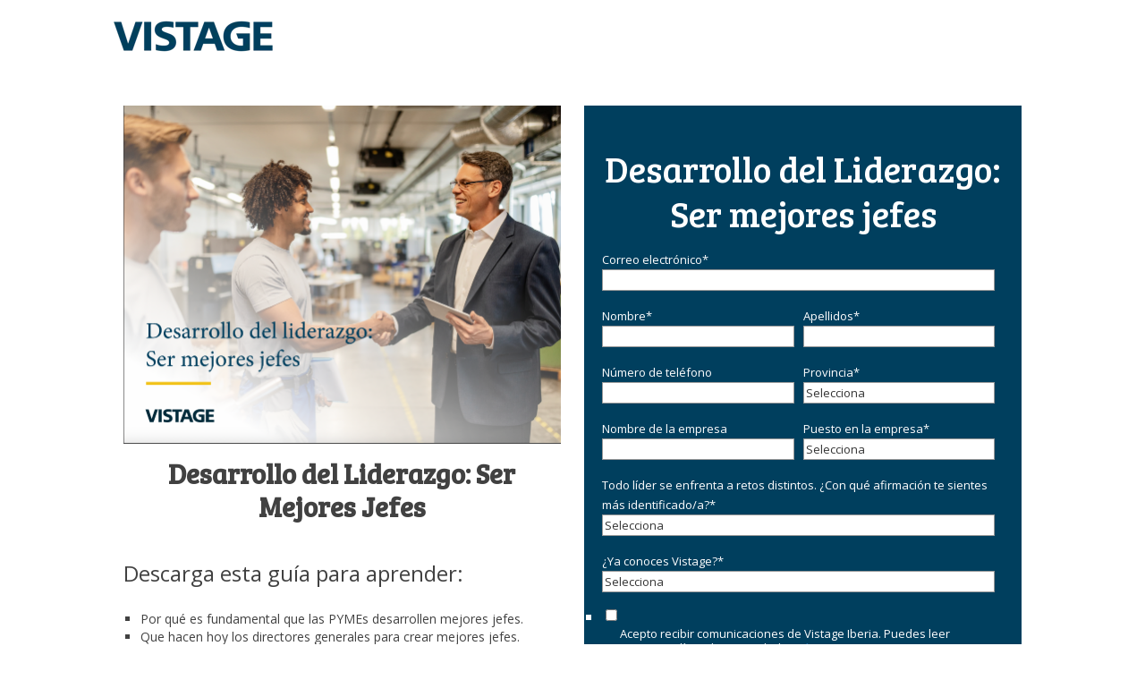

--- FILE ---
content_type: text/html; charset=UTF-8
request_url: https://landing.vistage.es/es/crear-mejores-jefes
body_size: 5533
content:
<!doctype html><!--[if lt IE 7]> <html class="no-js lt-ie9 lt-ie8 lt-ie7" lang="es" > <![endif]--><!--[if IE 7]>    <html class="no-js lt-ie9 lt-ie8" lang="es" >        <![endif]--><!--[if IE 8]>    <html class="no-js lt-ie9" lang="es" >               <![endif]--><!--[if gt IE 8]><!--><html class="no-js" lang="es"><!--<![endif]--><head>
    <meta charset="utf-8">
    <meta http-equiv="X-UA-Compatible" content="IE=edge,chrome=1">
    <meta name="author" content="Vistage España">
    <meta name="description" content="El desarrollo del liderazgo es esencial para la estrategia de desarrollo de empleados y afecta su experiencia.">
    <meta name="generator" content="HubSpot">
    <title>Desarrollo del Liderazgo: Crear Mejores Jefes</title>
    <link rel="shortcut icon" href="https://landing.vistage.es/hubfs/cropped-vistage-logo-blue-1.png">
    
<meta name="viewport" content="width=device-width, initial-scale=1">

    <script src="/hs/hsstatic/jquery-libs/static-1.1/jquery/jquery-1.7.1.js"></script>
<script>hsjQuery = window['jQuery'];</script>
    <meta property="og:description" content="El desarrollo del liderazgo es esencial para la estrategia de desarrollo de empleados y afecta su experiencia.">
    <meta property="og:title" content="Desarrollo del Liderazgo: Crear Mejores Jefes">
    <meta name="twitter:description" content="El desarrollo del liderazgo es esencial para la estrategia de desarrollo de empleados y afecta su experiencia.">
    <meta name="twitter:title" content="Desarrollo del Liderazgo: Crear Mejores Jefes">

    

    
    <style>
a.cta_button{-moz-box-sizing:content-box !important;-webkit-box-sizing:content-box !important;box-sizing:content-box !important;vertical-align:middle}.hs-breadcrumb-menu{list-style-type:none;margin:0px 0px 0px 0px;padding:0px 0px 0px 0px}.hs-breadcrumb-menu-item{float:left;padding:10px 0px 10px 10px}.hs-breadcrumb-menu-divider:before{content:'›';padding-left:10px}.hs-featured-image-link{border:0}.hs-featured-image{float:right;margin:0 0 20px 20px;max-width:50%}@media (max-width: 568px){.hs-featured-image{float:none;margin:0;width:100%;max-width:100%}}.hs-screen-reader-text{clip:rect(1px, 1px, 1px, 1px);height:1px;overflow:hidden;position:absolute !important;width:1px}
</style>

<!-- Editor Styles -->
<style id="hs_editor_style" type="text/css">
#hs_cos_wrapper_module_1518121427688172 .hs-richtext { text-align: center !important }
#hs_cos_wrapper_module_1518121427688172 .hs-richtext p { text-align: center !important }
#hs_cos_wrapper_module_1518121427688172 .form-title { text-align: center !important }
#hs_cos_wrapper_module_1518121427688172 .submitted-message { text-align: center !important }
</style>
    

    
    <link rel="canonical" href="https://landing.vistage.es/es/crear-mejores-jefes">


<meta property="og:image" content="https://landing.vistage.es/hubfs/Building-Better-Bosses-2022-1024x576-1.jpg">
<meta property="og:image:width" content="1024">
<meta property="og:image:height" content="576">

<meta name="twitter:image" content="https://landing.vistage.es/hubfs/Building-Better-Bosses-2022-1024x576-1.jpg">


<meta property="og:url" content="https://landing.vistage.es/es/crear-mejores-jefes">
<meta name="twitter:card" content="summary_large_image">
<meta http-equiv="content-language" content="es">
<link rel="stylesheet" href="//7052064.fs1.hubspotusercontent-na1.net/hubfs/7052064/hub_generated/template_assets/DEFAULT_ASSET/1767118704405/template_layout.min.css">


<link rel="stylesheet" href="https://landing.vistage.es/hubfs/hub_generated/template_assets/1/11105058837/1742563902011/template_Vistage_Worldwide_July2019-style.min.css">




</head>
<body class="landing-page three-column   hs-content-id-125553222261 hs-landing-page hs-page " style="">
    <div class="header-container-wrapper">
    <div class="header-container container-fluid">

<div class="row-fluid-wrapper row-depth-1 row-number-1 ">
<div class="row-fluid ">
<div class="span12 widget-span widget-type-global_group " style="" data-widget-type="global_group" data-x="0" data-w="12">
<div class="" data-global-widget-path="generated_global_groups/93792674863.html"><div class="row-fluid-wrapper row-depth-1 row-number-1 ">
<div class="row-fluid ">
<div class="span12 widget-span widget-type-cell custom-header" style="" data-widget-type="cell" data-x="0" data-w="12">

<div class="row-fluid-wrapper row-depth-1 row-number-2 ">
<div class="row-fluid ">
<div class="span12 widget-span widget-type-cell custom-bottom-header" style="" data-widget-type="cell" data-x="0" data-w="12">

<div class="row-fluid-wrapper row-depth-1 row-number-3 ">
<div class="row-fluid ">
<div class="span12 widget-span widget-type-cell page-center" style="" data-widget-type="cell" data-x="0" data-w="12">

<div class="row-fluid-wrapper row-depth-1 row-number-4 ">
<div class="row-fluid ">
<div class="span8 widget-span widget-type-custom_widget custom-logo" style="" data-widget-type="custom_widget" data-x="0" data-w="8">
<div id="hs_cos_wrapper_module_759305450" class="hs_cos_wrapper hs_cos_wrapper_widget hs_cos_wrapper_type_module widget-type-rich_text" style="" data-hs-cos-general-type="widget" data-hs-cos-type="module"><span id="hs_cos_wrapper_module_759305450_" class="hs_cos_wrapper hs_cos_wrapper_widget hs_cos_wrapper_type_rich_text" style="" data-hs-cos-general-type="widget" data-hs-cos-type="rich_text"><a href="https://vistage.es/" rel="noopener" linktext=""><img src="https://landing.vistage.es/hs-fs/hubfs/Vistage-Logo-Color.png?width=189&amp;height=44&amp;name=Vistage-Logo-Color.png" alt="Vistage-Logo-Color" width="189" height="44" style="width: 189px; height: auto; max-width: 100%;" srcset="https://landing.vistage.es/hs-fs/hubfs/Vistage-Logo-Color.png?width=95&amp;height=22&amp;name=Vistage-Logo-Color.png 95w, https://landing.vistage.es/hs-fs/hubfs/Vistage-Logo-Color.png?width=189&amp;height=44&amp;name=Vistage-Logo-Color.png 189w, https://landing.vistage.es/hs-fs/hubfs/Vistage-Logo-Color.png?width=284&amp;height=66&amp;name=Vistage-Logo-Color.png 284w, https://landing.vistage.es/hs-fs/hubfs/Vistage-Logo-Color.png?width=378&amp;height=88&amp;name=Vistage-Logo-Color.png 378w, https://landing.vistage.es/hs-fs/hubfs/Vistage-Logo-Color.png?width=473&amp;height=110&amp;name=Vistage-Logo-Color.png 473w, https://landing.vistage.es/hs-fs/hubfs/Vistage-Logo-Color.png?width=567&amp;height=132&amp;name=Vistage-Logo-Color.png 567w" sizes="(max-width: 189px) 100vw, 189px"></a></span></div>

</div><!--end widget-span -->
<div class="span4 widget-span widget-type-space " style="" data-widget-type="space" data-x="8" data-w="4">
<div class="cell-wrapper layout-widget-wrapper">
<span id="hs_cos_wrapper_module_215717370" class="hs_cos_wrapper hs_cos_wrapper_widget hs_cos_wrapper_type_space" style="" data-hs-cos-general-type="widget" data-hs-cos-type="space"></span></div><!--end layout-widget-wrapper -->
</div><!--end widget-span -->
</div><!--end row-->
</div><!--end row-wrapper -->

</div><!--end widget-span -->
</div><!--end row-->
</div><!--end row-wrapper -->

</div><!--end widget-span -->
</div><!--end row-->
</div><!--end row-wrapper -->

</div><!--end widget-span -->
</div><!--end row-->
</div><!--end row-wrapper -->
</div>
</div><!--end widget-span -->
</div><!--end row-->
</div><!--end row-wrapper -->

    </div><!--end header -->
</div><!--end header wrapper -->

<div class="body-container-wrapper">
    <div class="body-container container-fluid">

<div class="row-fluid-wrapper row-depth-1 row-number-1 ">
<div class="row-fluid ">
<div class="span12 widget-span widget-type-cell page-center content-wrapper" style="" data-widget-type="cell" data-x="0" data-w="12">

<div class="row-fluid-wrapper row-depth-1 row-number-2 ">
<div class="row-fluid ">
<div class="span6 widget-span widget-type-cell " style="" data-widget-type="cell" data-x="0" data-w="6">

<div class="row-fluid-wrapper row-depth-1 row-number-3 ">
<div class="row-fluid ">
<div class="span12 widget-span widget-type-custom_widget " style="" data-widget-type="custom_widget" data-x="0" data-w="12">
<div id="hs_cos_wrapper_module_157132461304523" class="hs_cos_wrapper hs_cos_wrapper_widget hs_cos_wrapper_type_module widget-type-linked_image widget-type-linked_image" style="" data-hs-cos-general-type="widget" data-hs-cos-type="module">
    






  



<span id="hs_cos_wrapper_module_157132461304523_" class="hs_cos_wrapper hs_cos_wrapper_widget hs_cos_wrapper_type_linked_image" style="" data-hs-cos-general-type="widget" data-hs-cos-type="linked_image"><img src="https://landing.vistage.es/hubfs/Building%20Better%20Bosses.png" class="hs-image-widget " style="max-width: 100%; height: auto;" alt="Building Better Bosses" title="Building Better Bosses"></span></div>

</div><!--end widget-span -->
</div><!--end row-->
</div><!--end row-wrapper -->

<div class="row-fluid-wrapper row-depth-1 row-number-4 ">
<div class="row-fluid ">
<div class="span12 widget-span widget-type-cell " style="" data-widget-type="cell" data-x="0" data-w="12">

<div class="row-fluid-wrapper row-depth-1 row-number-5 ">
<div class="row-fluid ">
<div class="span12 widget-span widget-type-custom_widget " style="" data-widget-type="custom_widget" data-x="0" data-w="12">
<div id="hs_cos_wrapper_module_1518121406573169" class="hs_cos_wrapper hs_cos_wrapper_widget hs_cos_wrapper_type_module widget-type-rich_text" style="" data-hs-cos-general-type="widget" data-hs-cos-type="module"><span id="hs_cos_wrapper_module_1518121406573169_" class="hs_cos_wrapper hs_cos_wrapper_widget hs_cos_wrapper_type_rich_text" style="" data-hs-cos-general-type="widget" data-hs-cos-type="rich_text"><h1 style="text-align: center; font-size: 30px; font-weight: bold;"><span style="color: #414141;">Desarrollo del Liderazgo: Ser Mejores Jefes</span></h1></span></div>

</div><!--end widget-span -->
</div><!--end row-->
</div><!--end row-wrapper -->

<div class="row-fluid-wrapper row-depth-1 row-number-6 ">
<div class="row-fluid ">
<div class="span12 widget-span widget-type-widget_container " style="" data-widget-type="widget_container" data-x="0" data-w="12">
<span id="hs_cos_wrapper_module_1395325301989437" class="hs_cos_wrapper hs_cos_wrapper_widget_container hs_cos_wrapper_type_widget_container" style="" data-hs-cos-general-type="widget_container" data-hs-cos-type="widget_container"><div id="hs_cos_wrapper_widget_1661270133170" class="hs_cos_wrapper hs_cos_wrapper_widget hs_cos_wrapper_type_module" style="" data-hs-cos-general-type="widget" data-hs-cos-type="module"><span id="hs_cos_wrapper_widget_1661270133170_" class="hs_cos_wrapper hs_cos_wrapper_widget hs_cos_wrapper_type_rich_text" style="" data-hs-cos-general-type="widget" data-hs-cos-type="rich_text"><p style="font-weight: normal; font-size: 24px;">Descarga esta guía para aprender:&nbsp;</p></span></div>
<div id="hs_cos_wrapper_widget_12053627270" class="hs_cos_wrapper hs_cos_wrapper_widget hs_cos_wrapper_type_module" style="" data-hs-cos-general-type="widget" data-hs-cos-type="module"><span id="hs_cos_wrapper_widget_12053627270_" class="hs_cos_wrapper hs_cos_wrapper_widget hs_cos_wrapper_type_rich_text" style="" data-hs-cos-general-type="widget" data-hs-cos-type="rich_text"><ul style="font-size: 14px;">
<li style="text-align: left;">Por qué es fundamental que las PYMEs desarrollen mejores jefes.</li>
<li style="text-align: left;">Que hacen hoy los directores generales para crear mejores jefes.</li>
<li style="text-align: left;">Cómo el lugar de trabajo, la cultura y la responsabilidad son elementos clave para desarrollar mejores jefes.&nbsp;</li>
<li style="text-align: left;">A quién dirigir la formación y el desarrollo del liderazgo.</li>
</ul></span></div>
<div id="hs_cos_wrapper_widget_1571318041596" class="hs_cos_wrapper hs_cos_wrapper_widget hs_cos_wrapper_type_module" style="" data-hs-cos-general-type="widget" data-hs-cos-type="module"><span class="hs-horizontal-spacer"></span></div>
<div id="hs_cos_wrapper_widget_1670933116741" class="hs_cos_wrapper hs_cos_wrapper_widget hs_cos_wrapper_type_module" style="" data-hs-cos-general-type="widget" data-hs-cos-type="module"><span id="hs_cos_wrapper_widget_1670933116741_" class="hs_cos_wrapper hs_cos_wrapper_widget hs_cos_wrapper_type_rich_text" style="" data-hs-cos-general-type="widget" data-hs-cos-type="rich_text"><h2 style="font-weight: normal; font-size: 24px;">Acerca de la Guía:</h2>
<p style="text-align: justify; font-size: 14px;">El desarrollo del liderazgo es un componente esencial de una estrategia eficaz de desarrollo de los empleados, ya que repercute directamente en la experiencia de éstos. Nuestra investigación muestra que el 75% de las PYMEs tienen programas dedicados al desarrollo de directivos y líderes. Este informe comparte los componentes clave de un programa de éxito y consideraciones sobre cómo seleccionar a los participantes. Estas ideas se complementan con las perspectivas de expertos de estimados ponentes de Vistage basadas en su experiencia y en las mejores prácticas probadas.</p></span></div>
<div id="hs_cos_wrapper_widget_1689839059182" class="hs_cos_wrapper hs_cos_wrapper_widget hs_cos_wrapper_type_module" style="" data-hs-cos-general-type="widget" data-hs-cos-type="module"><span id="hs_cos_wrapper_widget_1689839059182_" class="hs_cos_wrapper hs_cos_wrapper_widget hs_cos_wrapper_type_rich_text" style="" data-hs-cos-general-type="widget" data-hs-cos-type="rich_text"><h2 style="font-size: 24px; font-weight: normal;">Sobre Vistage:</h2>
<p style="text-align: justify; font-size: 14px;"><span>En Vistage, hemos descifrado el código sobre cómo aprenden los líderes. En 2020, los CEO miembros de Vistage aumentaron sus ingresos anuales una media del 4,6%, mientras que los no miembros con PYMEs comparables vieron disminuir sus ingresos un 4,7%, según un estudio de los datos de Dun &amp; Bradstreet. ¿Cómo funciona? A través de nuestros 65 años de experiencia estudiando y colaborando con más de 100.000 CEOs: conocemos a los CEOs. ¿Te interesa saber más sobre cómo unirte a más de 45.000 colegas ejecutivos como miembro de Vistage?&nbsp;</span><a href="https://vistage.es/membresia-vistage/" rel="noopener" target="_blank">Explora la membresía aquí</a><span>.</span></p></span></div></span>
</div><!--end widget-span -->
</div><!--end row-->
</div><!--end row-wrapper -->

<div class="row-fluid-wrapper row-depth-1 row-number-7 ">
<div class="row-fluid ">
<div class="span12 widget-span widget-type-cell main-content" style="" data-widget-type="cell" data-x="0" data-w="12">

</div><!--end widget-span -->
</div><!--end row-->
</div><!--end row-wrapper -->

<div class="row-fluid-wrapper row-depth-1 row-number-8 ">
<div class="row-fluid ">
<div class="span12 widget-span widget-type-widget_container " style="" data-widget-type="widget_container" data-x="0" data-w="12">
<span id="hs_cos_wrapper_module_1395325309464440" class="hs_cos_wrapper hs_cos_wrapper_widget_container hs_cos_wrapper_type_widget_container" style="" data-hs-cos-general-type="widget_container" data-hs-cos-type="widget_container"></span>
</div><!--end widget-span -->
</div><!--end row-->
</div><!--end row-wrapper -->

</div><!--end widget-span -->
</div><!--end row-->
</div><!--end row-wrapper -->

</div><!--end widget-span -->
<div class="span6 widget-span widget-type-cell " style="" data-widget-type="cell" data-x="6" data-w="6">

<div class="row-fluid-wrapper row-depth-1 row-number-9 ">
<div class="row-fluid ">
<div class="span12 widget-span widget-type-cell main-content" style="" data-widget-type="cell" data-x="0" data-w="12">

<div class="row-fluid-wrapper row-depth-1 row-number-10 ">
<div class="row-fluid ">
<div class="span12 widget-span widget-type-custom_widget sidebar-form" style="" data-widget-type="custom_widget" data-x="0" data-w="12">
<div id="hs_cos_wrapper_module_1518121427688172" class="hs_cos_wrapper hs_cos_wrapper_widget hs_cos_wrapper_type_module widget-type-form" style="" data-hs-cos-general-type="widget" data-hs-cos-type="module">


	



	<span id="hs_cos_wrapper_module_1518121427688172_" class="hs_cos_wrapper hs_cos_wrapper_widget hs_cos_wrapper_type_form" style="" data-hs-cos-general-type="widget" data-hs-cos-type="form"><h3 id="hs_cos_wrapper_module_1518121427688172_title" class="hs_cos_wrapper form-title" data-hs-cos-general-type="widget_field" data-hs-cos-type="text">Desarrollo del Liderazgo: Ser mejores jefes</h3>

<div id="hs_form_target_module_1518121427688172"></div>









</span>
</div>

</div><!--end widget-span -->
</div><!--end row-->
</div><!--end row-wrapper -->

</div><!--end widget-span -->
</div><!--end row-->
</div><!--end row-wrapper -->

</div><!--end widget-span -->
</div><!--end row-->
</div><!--end row-wrapper -->

<div class="row-fluid-wrapper row-depth-1 row-number-11 ">
<div class="row-fluid ">
<div class="span12 widget-span widget-type-cell main-content" style="" data-widget-type="cell" data-x="0" data-w="12">

</div><!--end widget-span -->
</div><!--end row-->
</div><!--end row-wrapper -->

</div><!--end widget-span -->
</div><!--end row-->
</div><!--end row-wrapper -->

    </div><!--end body -->
</div><!--end body wrapper -->

<div class="footer-container-wrapper">
    <div class="footer-container container-fluid">

<div class="row-fluid-wrapper row-depth-1 row-number-1 ">
<div class="row-fluid ">
<div class="span12 widget-span widget-type-global_group " style="" data-widget-type="global_group" data-x="0" data-w="12">
<div class="" data-global-widget-path="generated_global_groups/11105058840.html"><div class="row-fluid-wrapper row-depth-1 row-number-1 ">
<div class="row-fluid ">
<div class="span12 widget-span widget-type-custom_widget custom-footer-popup" style="" data-widget-type="custom_widget" data-x="0" data-w="12">
<div id="hs_cos_wrapper_module_1562816575563611" class="hs_cos_wrapper hs_cos_wrapper_widget hs_cos_wrapper_type_module" style="" data-hs-cos-general-type="widget" data-hs-cos-type="module"><div id="gdpr-confirm-wrapper">
   <div id="confirm-box">
      <h2 id="confirm-header">Privacy Policy Settings</h2>
      <div id="confirm-content">
         <ul>
            <li data-slug="cookies-necesarias" class="active">
               Cookies necesarias							
            </li>
            <li data-slug="cookies-de-rendimiento" class="">
               Cookies de rendimiento						
            </li>
            <li data-slug="cookies-funcionales">
               Cookies funcionales						
            </li>
            <li data-slug="cookies-publicitarias">
               Cookies publicitarias						
            </li>
         </ul>
         <table>
            <tbody>
               <tr data-slug="cookies-necesarias" class="active">
                  <td>Cookies necesarias	</td>
                  <td>Estas cookies son fundamentales para poder navegar por los sitios y utilizar sus funciones, tales como acceder a áreas seguras de los sitios y utilizar los servicios de Vistage. Dado que dichas cookies son esenciales para el funcionamiento de los sitios y servicios de Vistage, la exclusión voluntaria no es posible.</td>
                  
               </tr>
               <tr data-slug="cookies-de-rendimiento" class="">
                  <td>Cookies de rendimiento</td>
                  <td>
                     Estas cookies recopilan información sobre cómo utilizan los usuarios nuestros sitios, por ejemplo, qué páginas visitan con más frecuencia. Estas cookies no recogen información que pueda identificar a un usuario. Toda la información recopilada se agrega y, por tanto, es anónima. 
                     Si no acepta estas cookies, no sabremos cuándo ha visitado nuestro sitio y no podremos controlar su rendimiento.	
                     <p>Cookies utilizadas</p>
                     Visual Web Optimizer
                  </td>
                 
               </tr>
               <tr data-slug="cookies-funcionales">
                  <td>Cookies funcionales</td>
                  <td>
                     Estas cookies recuerdan la información que ha introducido o sus preferencias (p. ej., su nombre de usuario, idioma o región), y ofrecen funciones mejoradas más personales. Asimismo, pueden utilizarse para proporcionar servicios que ha solicitado, como ver un vídeo o hacer un comentario en un blog. Pueden ser una configuración nuestra o de proveedores externos cuyos servicios hemos incorporado a nuestras páginas. Si no acepta estas cookies, puede que algunos o la totalidad de estos servicios no funcionen correctamente.
                     <p>Cookies utilizadas</p>
                     Google Analytics
                     <br>
                     GTM
                     <br>
                     Gravity Forms
                  </td>
                 
               </tr>
               <tr data-slug="cookies-publicitarias">
                  <td>Cookies publicitarias</td>
                  <td>Estas cookies se utilizan para hacer que la publicidad ofrecida se ajuste más a sus intereses. Estas cookies las suelen colocar redes publicitarias de terceros. Recuerdan los sitios web que ha visitado y dicha información se comparte con otras partes como, por ejemplo, anunciantes. Si no acepta estas cookies, recibirá menos publicidad personalizada.</td>
               
               </tr>
            </tbody>
         </table>
      </div>
      <div id="confirm-buttons">
        
        
        <button type="button" id="confirm-cancel">Cancel</button></div>
   </div>
</div></div>

</div><!--end widget-span -->
</div><!--end row-->
</div><!--end row-wrapper -->

<div class="row-fluid-wrapper row-depth-1 row-number-2 ">
<div class="row-fluid ">
<div class="span12 widget-span widget-type-cell custom-footer" style="" data-widget-type="cell" data-x="0" data-w="12">

<div class="row-fluid-wrapper row-depth-1 row-number-3 ">
<div class="row-fluid ">
<div class="span12 widget-span widget-type-cell custom-bottom-footer" style="" data-widget-type="cell" data-x="0" data-w="12">

<div class="row-fluid-wrapper row-depth-1 row-number-4 ">
<div class="row-fluid ">
<div class="span12 widget-span widget-type-cell page-center" style="" data-widget-type="cell" data-x="0" data-w="12">

<div class="row-fluid-wrapper row-depth-1 row-number-5 ">
<div class="row-fluid ">
<div class="span12 widget-span widget-type-custom_widget custom-copyright" style="" data-widget-type="custom_widget" data-x="0" data-w="12">
<div id="hs_cos_wrapper_module_1562816561404585" class="hs_cos_wrapper hs_cos_wrapper_widget hs_cos_wrapper_type_module" style="" data-hs-cos-general-type="widget" data-hs-cos-type="module"><p>© Copyright 2023 por Vistage Worldwide, Inc. <a href="https://vistage.es/politica-de-cookies-y-privacidad/">Política de cookies y privacidad</a><a href="javascript:;" id="cookie-policy">Centro de preferencias de cookies</a><a href="https://vistage.es/condiciones-de-uso/">Condiciones de Uso</a><a href="https://spain.vistage.com/sitemap/">Mapa del sitio</a></p></div>

</div><!--end widget-span -->
</div><!--end row-->
</div><!--end row-wrapper -->

</div><!--end widget-span -->
</div><!--end row-->
</div><!--end row-wrapper -->

</div><!--end widget-span -->
</div><!--end row-->
</div><!--end row-wrapper -->

</div><!--end widget-span -->
</div><!--end row-->
</div><!--end row-wrapper -->
</div>
</div><!--end widget-span -->
</div><!--end row-->
</div><!--end row-wrapper -->

    </div><!--end footer -->
</div><!--end footer wrapper -->

    
<!-- HubSpot performance collection script -->
<script defer src="/hs/hsstatic/content-cwv-embed/static-1.1293/embed.js"></script>
<script src="https://landing.vistage.es/hubfs/hub_generated/template_assets/1/11105058838/1742563905123/template_Vistage_Worldwide_July2019-main.js"></script>
<script>
var hsVars = hsVars || {}; hsVars['language'] = 'es';
</script>

<script src="/hs/hsstatic/cos-i18n/static-1.53/bundles/project.js"></script>

    <!--[if lte IE 8]>
    <script charset="utf-8" src="https://js.hsforms.net/forms/v2-legacy.js"></script>
    <![endif]-->

<script data-hs-allowed="true" src="/_hcms/forms/v2.js"></script>

    <script data-hs-allowed="true">
        var options = {
            portalId: '3893491',
            formId: 'd7c8580d-68de-458f-8afa-0b64206fcbf1',
            formInstanceId: '1038',
            
            pageId: '125553222261',
            
            region: 'na1',
            
            
            
            notificationRecipients: 'p2ANqtz-_6uyOkH0iTJqCxiUwjDk1I8yUYVMEpGvYY0kckui0Fehb8R7W9wPfXgMO3BRflcM3YsGKw72jp-g9x8W3z5dcwAHRifRK1V0pPTq1NcVeF8o59hoc',
            
            
            pageName: "Desarrollo del Liderazgo: Crear Mejores Jefes",
            
            
            
            inlineMessage: "Gracias por enviar el formulario.",
            
            
            rawInlineMessage: "Gracias por enviar el formulario.",
            
            
            hsFormKey: "a379839d78f3fb970f841ee8e77992dd",
            
            
            css: '',
            target: '#hs_form_target_module_1518121427688172',
            
            
            
            
            
            
            
            contentType: "landing-page",
            
            
            
            formsBaseUrl: '/_hcms/forms/',
            
            
            
            formData: {
                cssClass: 'hs-form stacked hs-custom-form'
            }
        };

        options.getExtraMetaDataBeforeSubmit = function() {
            var metadata = {};
            

            if (hbspt.targetedContentMetadata) {
                var count = hbspt.targetedContentMetadata.length;
                var targetedContentData = [];
                for (var i = 0; i < count; i++) {
                    var tc = hbspt.targetedContentMetadata[i];
                     if ( tc.length !== 3) {
                        continue;
                     }
                     targetedContentData.push({
                        definitionId: tc[0],
                        criterionId: tc[1],
                        smartTypeId: tc[2]
                     });
                }
                metadata["targetedContentMetadata"] = JSON.stringify(targetedContentData);
            }

            return metadata;
        };

        hbspt.forms.create(options);
    </script>


<!-- Start of HubSpot Analytics Code -->
<script type="text/javascript">
var _hsq = _hsq || [];
_hsq.push(["setContentType", "landing-page"]);
_hsq.push(["setCanonicalUrl", "https:\/\/landing.vistage.es\/es\/crear-mejores-jefes"]);
_hsq.push(["setPageId", "125553222261"]);
_hsq.push(["setContentMetadata", {
    "contentPageId": 125553222261,
    "legacyPageId": "125553222261",
    "contentFolderId": null,
    "contentGroupId": null,
    "abTestId": null,
    "languageVariantId": 125553222261,
    "languageCode": "es",
    
    
}]);
</script>

<script type="text/javascript" id="hs-script-loader" async defer src="/hs/scriptloader/3893491.js"></script>
<!-- End of HubSpot Analytics Code -->


<script type="text/javascript">
var hsVars = {
    render_id: "4551a356-5eb6-431f-b7b3-bd10445263cd",
    ticks: 1767484567072,
    page_id: 125553222261,
    
    content_group_id: 0,
    portal_id: 3893491,
    app_hs_base_url: "https://app.hubspot.com",
    cp_hs_base_url: "https://cp.hubspot.com",
    language: "es",
    analytics_page_type: "landing-page",
    scp_content_type: "",
    
    analytics_page_id: "125553222261",
    category_id: 1,
    folder_id: 0,
    is_hubspot_user: false
}
</script>


<script defer src="/hs/hsstatic/HubspotToolsMenu/static-1.432/js/index.js"></script>




    
    <!-- Generated by the HubSpot Template Builder - template version 1.03 -->

</body></html>

--- FILE ---
content_type: text/html; charset=utf-8
request_url: https://www.google.com/recaptcha/enterprise/anchor?ar=1&k=6LdGZJsoAAAAAIwMJHRwqiAHA6A_6ZP6bTYpbgSX&co=aHR0cHM6Ly9sYW5kaW5nLnZpc3RhZ2UuZXM6NDQz&hl=es&v=PoyoqOPhxBO7pBk68S4YbpHZ&size=invisible&badge=inline&anchor-ms=20000&execute-ms=30000&cb=173rceu86xpf
body_size: 48815
content:
<!DOCTYPE HTML><html dir="ltr" lang="es"><head><meta http-equiv="Content-Type" content="text/html; charset=UTF-8">
<meta http-equiv="X-UA-Compatible" content="IE=edge">
<title>reCAPTCHA</title>
<style type="text/css">
/* cyrillic-ext */
@font-face {
  font-family: 'Roboto';
  font-style: normal;
  font-weight: 400;
  font-stretch: 100%;
  src: url(//fonts.gstatic.com/s/roboto/v48/KFO7CnqEu92Fr1ME7kSn66aGLdTylUAMa3GUBHMdazTgWw.woff2) format('woff2');
  unicode-range: U+0460-052F, U+1C80-1C8A, U+20B4, U+2DE0-2DFF, U+A640-A69F, U+FE2E-FE2F;
}
/* cyrillic */
@font-face {
  font-family: 'Roboto';
  font-style: normal;
  font-weight: 400;
  font-stretch: 100%;
  src: url(//fonts.gstatic.com/s/roboto/v48/KFO7CnqEu92Fr1ME7kSn66aGLdTylUAMa3iUBHMdazTgWw.woff2) format('woff2');
  unicode-range: U+0301, U+0400-045F, U+0490-0491, U+04B0-04B1, U+2116;
}
/* greek-ext */
@font-face {
  font-family: 'Roboto';
  font-style: normal;
  font-weight: 400;
  font-stretch: 100%;
  src: url(//fonts.gstatic.com/s/roboto/v48/KFO7CnqEu92Fr1ME7kSn66aGLdTylUAMa3CUBHMdazTgWw.woff2) format('woff2');
  unicode-range: U+1F00-1FFF;
}
/* greek */
@font-face {
  font-family: 'Roboto';
  font-style: normal;
  font-weight: 400;
  font-stretch: 100%;
  src: url(//fonts.gstatic.com/s/roboto/v48/KFO7CnqEu92Fr1ME7kSn66aGLdTylUAMa3-UBHMdazTgWw.woff2) format('woff2');
  unicode-range: U+0370-0377, U+037A-037F, U+0384-038A, U+038C, U+038E-03A1, U+03A3-03FF;
}
/* math */
@font-face {
  font-family: 'Roboto';
  font-style: normal;
  font-weight: 400;
  font-stretch: 100%;
  src: url(//fonts.gstatic.com/s/roboto/v48/KFO7CnqEu92Fr1ME7kSn66aGLdTylUAMawCUBHMdazTgWw.woff2) format('woff2');
  unicode-range: U+0302-0303, U+0305, U+0307-0308, U+0310, U+0312, U+0315, U+031A, U+0326-0327, U+032C, U+032F-0330, U+0332-0333, U+0338, U+033A, U+0346, U+034D, U+0391-03A1, U+03A3-03A9, U+03B1-03C9, U+03D1, U+03D5-03D6, U+03F0-03F1, U+03F4-03F5, U+2016-2017, U+2034-2038, U+203C, U+2040, U+2043, U+2047, U+2050, U+2057, U+205F, U+2070-2071, U+2074-208E, U+2090-209C, U+20D0-20DC, U+20E1, U+20E5-20EF, U+2100-2112, U+2114-2115, U+2117-2121, U+2123-214F, U+2190, U+2192, U+2194-21AE, U+21B0-21E5, U+21F1-21F2, U+21F4-2211, U+2213-2214, U+2216-22FF, U+2308-230B, U+2310, U+2319, U+231C-2321, U+2336-237A, U+237C, U+2395, U+239B-23B7, U+23D0, U+23DC-23E1, U+2474-2475, U+25AF, U+25B3, U+25B7, U+25BD, U+25C1, U+25CA, U+25CC, U+25FB, U+266D-266F, U+27C0-27FF, U+2900-2AFF, U+2B0E-2B11, U+2B30-2B4C, U+2BFE, U+3030, U+FF5B, U+FF5D, U+1D400-1D7FF, U+1EE00-1EEFF;
}
/* symbols */
@font-face {
  font-family: 'Roboto';
  font-style: normal;
  font-weight: 400;
  font-stretch: 100%;
  src: url(//fonts.gstatic.com/s/roboto/v48/KFO7CnqEu92Fr1ME7kSn66aGLdTylUAMaxKUBHMdazTgWw.woff2) format('woff2');
  unicode-range: U+0001-000C, U+000E-001F, U+007F-009F, U+20DD-20E0, U+20E2-20E4, U+2150-218F, U+2190, U+2192, U+2194-2199, U+21AF, U+21E6-21F0, U+21F3, U+2218-2219, U+2299, U+22C4-22C6, U+2300-243F, U+2440-244A, U+2460-24FF, U+25A0-27BF, U+2800-28FF, U+2921-2922, U+2981, U+29BF, U+29EB, U+2B00-2BFF, U+4DC0-4DFF, U+FFF9-FFFB, U+10140-1018E, U+10190-1019C, U+101A0, U+101D0-101FD, U+102E0-102FB, U+10E60-10E7E, U+1D2C0-1D2D3, U+1D2E0-1D37F, U+1F000-1F0FF, U+1F100-1F1AD, U+1F1E6-1F1FF, U+1F30D-1F30F, U+1F315, U+1F31C, U+1F31E, U+1F320-1F32C, U+1F336, U+1F378, U+1F37D, U+1F382, U+1F393-1F39F, U+1F3A7-1F3A8, U+1F3AC-1F3AF, U+1F3C2, U+1F3C4-1F3C6, U+1F3CA-1F3CE, U+1F3D4-1F3E0, U+1F3ED, U+1F3F1-1F3F3, U+1F3F5-1F3F7, U+1F408, U+1F415, U+1F41F, U+1F426, U+1F43F, U+1F441-1F442, U+1F444, U+1F446-1F449, U+1F44C-1F44E, U+1F453, U+1F46A, U+1F47D, U+1F4A3, U+1F4B0, U+1F4B3, U+1F4B9, U+1F4BB, U+1F4BF, U+1F4C8-1F4CB, U+1F4D6, U+1F4DA, U+1F4DF, U+1F4E3-1F4E6, U+1F4EA-1F4ED, U+1F4F7, U+1F4F9-1F4FB, U+1F4FD-1F4FE, U+1F503, U+1F507-1F50B, U+1F50D, U+1F512-1F513, U+1F53E-1F54A, U+1F54F-1F5FA, U+1F610, U+1F650-1F67F, U+1F687, U+1F68D, U+1F691, U+1F694, U+1F698, U+1F6AD, U+1F6B2, U+1F6B9-1F6BA, U+1F6BC, U+1F6C6-1F6CF, U+1F6D3-1F6D7, U+1F6E0-1F6EA, U+1F6F0-1F6F3, U+1F6F7-1F6FC, U+1F700-1F7FF, U+1F800-1F80B, U+1F810-1F847, U+1F850-1F859, U+1F860-1F887, U+1F890-1F8AD, U+1F8B0-1F8BB, U+1F8C0-1F8C1, U+1F900-1F90B, U+1F93B, U+1F946, U+1F984, U+1F996, U+1F9E9, U+1FA00-1FA6F, U+1FA70-1FA7C, U+1FA80-1FA89, U+1FA8F-1FAC6, U+1FACE-1FADC, U+1FADF-1FAE9, U+1FAF0-1FAF8, U+1FB00-1FBFF;
}
/* vietnamese */
@font-face {
  font-family: 'Roboto';
  font-style: normal;
  font-weight: 400;
  font-stretch: 100%;
  src: url(//fonts.gstatic.com/s/roboto/v48/KFO7CnqEu92Fr1ME7kSn66aGLdTylUAMa3OUBHMdazTgWw.woff2) format('woff2');
  unicode-range: U+0102-0103, U+0110-0111, U+0128-0129, U+0168-0169, U+01A0-01A1, U+01AF-01B0, U+0300-0301, U+0303-0304, U+0308-0309, U+0323, U+0329, U+1EA0-1EF9, U+20AB;
}
/* latin-ext */
@font-face {
  font-family: 'Roboto';
  font-style: normal;
  font-weight: 400;
  font-stretch: 100%;
  src: url(//fonts.gstatic.com/s/roboto/v48/KFO7CnqEu92Fr1ME7kSn66aGLdTylUAMa3KUBHMdazTgWw.woff2) format('woff2');
  unicode-range: U+0100-02BA, U+02BD-02C5, U+02C7-02CC, U+02CE-02D7, U+02DD-02FF, U+0304, U+0308, U+0329, U+1D00-1DBF, U+1E00-1E9F, U+1EF2-1EFF, U+2020, U+20A0-20AB, U+20AD-20C0, U+2113, U+2C60-2C7F, U+A720-A7FF;
}
/* latin */
@font-face {
  font-family: 'Roboto';
  font-style: normal;
  font-weight: 400;
  font-stretch: 100%;
  src: url(//fonts.gstatic.com/s/roboto/v48/KFO7CnqEu92Fr1ME7kSn66aGLdTylUAMa3yUBHMdazQ.woff2) format('woff2');
  unicode-range: U+0000-00FF, U+0131, U+0152-0153, U+02BB-02BC, U+02C6, U+02DA, U+02DC, U+0304, U+0308, U+0329, U+2000-206F, U+20AC, U+2122, U+2191, U+2193, U+2212, U+2215, U+FEFF, U+FFFD;
}
/* cyrillic-ext */
@font-face {
  font-family: 'Roboto';
  font-style: normal;
  font-weight: 500;
  font-stretch: 100%;
  src: url(//fonts.gstatic.com/s/roboto/v48/KFO7CnqEu92Fr1ME7kSn66aGLdTylUAMa3GUBHMdazTgWw.woff2) format('woff2');
  unicode-range: U+0460-052F, U+1C80-1C8A, U+20B4, U+2DE0-2DFF, U+A640-A69F, U+FE2E-FE2F;
}
/* cyrillic */
@font-face {
  font-family: 'Roboto';
  font-style: normal;
  font-weight: 500;
  font-stretch: 100%;
  src: url(//fonts.gstatic.com/s/roboto/v48/KFO7CnqEu92Fr1ME7kSn66aGLdTylUAMa3iUBHMdazTgWw.woff2) format('woff2');
  unicode-range: U+0301, U+0400-045F, U+0490-0491, U+04B0-04B1, U+2116;
}
/* greek-ext */
@font-face {
  font-family: 'Roboto';
  font-style: normal;
  font-weight: 500;
  font-stretch: 100%;
  src: url(//fonts.gstatic.com/s/roboto/v48/KFO7CnqEu92Fr1ME7kSn66aGLdTylUAMa3CUBHMdazTgWw.woff2) format('woff2');
  unicode-range: U+1F00-1FFF;
}
/* greek */
@font-face {
  font-family: 'Roboto';
  font-style: normal;
  font-weight: 500;
  font-stretch: 100%;
  src: url(//fonts.gstatic.com/s/roboto/v48/KFO7CnqEu92Fr1ME7kSn66aGLdTylUAMa3-UBHMdazTgWw.woff2) format('woff2');
  unicode-range: U+0370-0377, U+037A-037F, U+0384-038A, U+038C, U+038E-03A1, U+03A3-03FF;
}
/* math */
@font-face {
  font-family: 'Roboto';
  font-style: normal;
  font-weight: 500;
  font-stretch: 100%;
  src: url(//fonts.gstatic.com/s/roboto/v48/KFO7CnqEu92Fr1ME7kSn66aGLdTylUAMawCUBHMdazTgWw.woff2) format('woff2');
  unicode-range: U+0302-0303, U+0305, U+0307-0308, U+0310, U+0312, U+0315, U+031A, U+0326-0327, U+032C, U+032F-0330, U+0332-0333, U+0338, U+033A, U+0346, U+034D, U+0391-03A1, U+03A3-03A9, U+03B1-03C9, U+03D1, U+03D5-03D6, U+03F0-03F1, U+03F4-03F5, U+2016-2017, U+2034-2038, U+203C, U+2040, U+2043, U+2047, U+2050, U+2057, U+205F, U+2070-2071, U+2074-208E, U+2090-209C, U+20D0-20DC, U+20E1, U+20E5-20EF, U+2100-2112, U+2114-2115, U+2117-2121, U+2123-214F, U+2190, U+2192, U+2194-21AE, U+21B0-21E5, U+21F1-21F2, U+21F4-2211, U+2213-2214, U+2216-22FF, U+2308-230B, U+2310, U+2319, U+231C-2321, U+2336-237A, U+237C, U+2395, U+239B-23B7, U+23D0, U+23DC-23E1, U+2474-2475, U+25AF, U+25B3, U+25B7, U+25BD, U+25C1, U+25CA, U+25CC, U+25FB, U+266D-266F, U+27C0-27FF, U+2900-2AFF, U+2B0E-2B11, U+2B30-2B4C, U+2BFE, U+3030, U+FF5B, U+FF5D, U+1D400-1D7FF, U+1EE00-1EEFF;
}
/* symbols */
@font-face {
  font-family: 'Roboto';
  font-style: normal;
  font-weight: 500;
  font-stretch: 100%;
  src: url(//fonts.gstatic.com/s/roboto/v48/KFO7CnqEu92Fr1ME7kSn66aGLdTylUAMaxKUBHMdazTgWw.woff2) format('woff2');
  unicode-range: U+0001-000C, U+000E-001F, U+007F-009F, U+20DD-20E0, U+20E2-20E4, U+2150-218F, U+2190, U+2192, U+2194-2199, U+21AF, U+21E6-21F0, U+21F3, U+2218-2219, U+2299, U+22C4-22C6, U+2300-243F, U+2440-244A, U+2460-24FF, U+25A0-27BF, U+2800-28FF, U+2921-2922, U+2981, U+29BF, U+29EB, U+2B00-2BFF, U+4DC0-4DFF, U+FFF9-FFFB, U+10140-1018E, U+10190-1019C, U+101A0, U+101D0-101FD, U+102E0-102FB, U+10E60-10E7E, U+1D2C0-1D2D3, U+1D2E0-1D37F, U+1F000-1F0FF, U+1F100-1F1AD, U+1F1E6-1F1FF, U+1F30D-1F30F, U+1F315, U+1F31C, U+1F31E, U+1F320-1F32C, U+1F336, U+1F378, U+1F37D, U+1F382, U+1F393-1F39F, U+1F3A7-1F3A8, U+1F3AC-1F3AF, U+1F3C2, U+1F3C4-1F3C6, U+1F3CA-1F3CE, U+1F3D4-1F3E0, U+1F3ED, U+1F3F1-1F3F3, U+1F3F5-1F3F7, U+1F408, U+1F415, U+1F41F, U+1F426, U+1F43F, U+1F441-1F442, U+1F444, U+1F446-1F449, U+1F44C-1F44E, U+1F453, U+1F46A, U+1F47D, U+1F4A3, U+1F4B0, U+1F4B3, U+1F4B9, U+1F4BB, U+1F4BF, U+1F4C8-1F4CB, U+1F4D6, U+1F4DA, U+1F4DF, U+1F4E3-1F4E6, U+1F4EA-1F4ED, U+1F4F7, U+1F4F9-1F4FB, U+1F4FD-1F4FE, U+1F503, U+1F507-1F50B, U+1F50D, U+1F512-1F513, U+1F53E-1F54A, U+1F54F-1F5FA, U+1F610, U+1F650-1F67F, U+1F687, U+1F68D, U+1F691, U+1F694, U+1F698, U+1F6AD, U+1F6B2, U+1F6B9-1F6BA, U+1F6BC, U+1F6C6-1F6CF, U+1F6D3-1F6D7, U+1F6E0-1F6EA, U+1F6F0-1F6F3, U+1F6F7-1F6FC, U+1F700-1F7FF, U+1F800-1F80B, U+1F810-1F847, U+1F850-1F859, U+1F860-1F887, U+1F890-1F8AD, U+1F8B0-1F8BB, U+1F8C0-1F8C1, U+1F900-1F90B, U+1F93B, U+1F946, U+1F984, U+1F996, U+1F9E9, U+1FA00-1FA6F, U+1FA70-1FA7C, U+1FA80-1FA89, U+1FA8F-1FAC6, U+1FACE-1FADC, U+1FADF-1FAE9, U+1FAF0-1FAF8, U+1FB00-1FBFF;
}
/* vietnamese */
@font-face {
  font-family: 'Roboto';
  font-style: normal;
  font-weight: 500;
  font-stretch: 100%;
  src: url(//fonts.gstatic.com/s/roboto/v48/KFO7CnqEu92Fr1ME7kSn66aGLdTylUAMa3OUBHMdazTgWw.woff2) format('woff2');
  unicode-range: U+0102-0103, U+0110-0111, U+0128-0129, U+0168-0169, U+01A0-01A1, U+01AF-01B0, U+0300-0301, U+0303-0304, U+0308-0309, U+0323, U+0329, U+1EA0-1EF9, U+20AB;
}
/* latin-ext */
@font-face {
  font-family: 'Roboto';
  font-style: normal;
  font-weight: 500;
  font-stretch: 100%;
  src: url(//fonts.gstatic.com/s/roboto/v48/KFO7CnqEu92Fr1ME7kSn66aGLdTylUAMa3KUBHMdazTgWw.woff2) format('woff2');
  unicode-range: U+0100-02BA, U+02BD-02C5, U+02C7-02CC, U+02CE-02D7, U+02DD-02FF, U+0304, U+0308, U+0329, U+1D00-1DBF, U+1E00-1E9F, U+1EF2-1EFF, U+2020, U+20A0-20AB, U+20AD-20C0, U+2113, U+2C60-2C7F, U+A720-A7FF;
}
/* latin */
@font-face {
  font-family: 'Roboto';
  font-style: normal;
  font-weight: 500;
  font-stretch: 100%;
  src: url(//fonts.gstatic.com/s/roboto/v48/KFO7CnqEu92Fr1ME7kSn66aGLdTylUAMa3yUBHMdazQ.woff2) format('woff2');
  unicode-range: U+0000-00FF, U+0131, U+0152-0153, U+02BB-02BC, U+02C6, U+02DA, U+02DC, U+0304, U+0308, U+0329, U+2000-206F, U+20AC, U+2122, U+2191, U+2193, U+2212, U+2215, U+FEFF, U+FFFD;
}
/* cyrillic-ext */
@font-face {
  font-family: 'Roboto';
  font-style: normal;
  font-weight: 900;
  font-stretch: 100%;
  src: url(//fonts.gstatic.com/s/roboto/v48/KFO7CnqEu92Fr1ME7kSn66aGLdTylUAMa3GUBHMdazTgWw.woff2) format('woff2');
  unicode-range: U+0460-052F, U+1C80-1C8A, U+20B4, U+2DE0-2DFF, U+A640-A69F, U+FE2E-FE2F;
}
/* cyrillic */
@font-face {
  font-family: 'Roboto';
  font-style: normal;
  font-weight: 900;
  font-stretch: 100%;
  src: url(//fonts.gstatic.com/s/roboto/v48/KFO7CnqEu92Fr1ME7kSn66aGLdTylUAMa3iUBHMdazTgWw.woff2) format('woff2');
  unicode-range: U+0301, U+0400-045F, U+0490-0491, U+04B0-04B1, U+2116;
}
/* greek-ext */
@font-face {
  font-family: 'Roboto';
  font-style: normal;
  font-weight: 900;
  font-stretch: 100%;
  src: url(//fonts.gstatic.com/s/roboto/v48/KFO7CnqEu92Fr1ME7kSn66aGLdTylUAMa3CUBHMdazTgWw.woff2) format('woff2');
  unicode-range: U+1F00-1FFF;
}
/* greek */
@font-face {
  font-family: 'Roboto';
  font-style: normal;
  font-weight: 900;
  font-stretch: 100%;
  src: url(//fonts.gstatic.com/s/roboto/v48/KFO7CnqEu92Fr1ME7kSn66aGLdTylUAMa3-UBHMdazTgWw.woff2) format('woff2');
  unicode-range: U+0370-0377, U+037A-037F, U+0384-038A, U+038C, U+038E-03A1, U+03A3-03FF;
}
/* math */
@font-face {
  font-family: 'Roboto';
  font-style: normal;
  font-weight: 900;
  font-stretch: 100%;
  src: url(//fonts.gstatic.com/s/roboto/v48/KFO7CnqEu92Fr1ME7kSn66aGLdTylUAMawCUBHMdazTgWw.woff2) format('woff2');
  unicode-range: U+0302-0303, U+0305, U+0307-0308, U+0310, U+0312, U+0315, U+031A, U+0326-0327, U+032C, U+032F-0330, U+0332-0333, U+0338, U+033A, U+0346, U+034D, U+0391-03A1, U+03A3-03A9, U+03B1-03C9, U+03D1, U+03D5-03D6, U+03F0-03F1, U+03F4-03F5, U+2016-2017, U+2034-2038, U+203C, U+2040, U+2043, U+2047, U+2050, U+2057, U+205F, U+2070-2071, U+2074-208E, U+2090-209C, U+20D0-20DC, U+20E1, U+20E5-20EF, U+2100-2112, U+2114-2115, U+2117-2121, U+2123-214F, U+2190, U+2192, U+2194-21AE, U+21B0-21E5, U+21F1-21F2, U+21F4-2211, U+2213-2214, U+2216-22FF, U+2308-230B, U+2310, U+2319, U+231C-2321, U+2336-237A, U+237C, U+2395, U+239B-23B7, U+23D0, U+23DC-23E1, U+2474-2475, U+25AF, U+25B3, U+25B7, U+25BD, U+25C1, U+25CA, U+25CC, U+25FB, U+266D-266F, U+27C0-27FF, U+2900-2AFF, U+2B0E-2B11, U+2B30-2B4C, U+2BFE, U+3030, U+FF5B, U+FF5D, U+1D400-1D7FF, U+1EE00-1EEFF;
}
/* symbols */
@font-face {
  font-family: 'Roboto';
  font-style: normal;
  font-weight: 900;
  font-stretch: 100%;
  src: url(//fonts.gstatic.com/s/roboto/v48/KFO7CnqEu92Fr1ME7kSn66aGLdTylUAMaxKUBHMdazTgWw.woff2) format('woff2');
  unicode-range: U+0001-000C, U+000E-001F, U+007F-009F, U+20DD-20E0, U+20E2-20E4, U+2150-218F, U+2190, U+2192, U+2194-2199, U+21AF, U+21E6-21F0, U+21F3, U+2218-2219, U+2299, U+22C4-22C6, U+2300-243F, U+2440-244A, U+2460-24FF, U+25A0-27BF, U+2800-28FF, U+2921-2922, U+2981, U+29BF, U+29EB, U+2B00-2BFF, U+4DC0-4DFF, U+FFF9-FFFB, U+10140-1018E, U+10190-1019C, U+101A0, U+101D0-101FD, U+102E0-102FB, U+10E60-10E7E, U+1D2C0-1D2D3, U+1D2E0-1D37F, U+1F000-1F0FF, U+1F100-1F1AD, U+1F1E6-1F1FF, U+1F30D-1F30F, U+1F315, U+1F31C, U+1F31E, U+1F320-1F32C, U+1F336, U+1F378, U+1F37D, U+1F382, U+1F393-1F39F, U+1F3A7-1F3A8, U+1F3AC-1F3AF, U+1F3C2, U+1F3C4-1F3C6, U+1F3CA-1F3CE, U+1F3D4-1F3E0, U+1F3ED, U+1F3F1-1F3F3, U+1F3F5-1F3F7, U+1F408, U+1F415, U+1F41F, U+1F426, U+1F43F, U+1F441-1F442, U+1F444, U+1F446-1F449, U+1F44C-1F44E, U+1F453, U+1F46A, U+1F47D, U+1F4A3, U+1F4B0, U+1F4B3, U+1F4B9, U+1F4BB, U+1F4BF, U+1F4C8-1F4CB, U+1F4D6, U+1F4DA, U+1F4DF, U+1F4E3-1F4E6, U+1F4EA-1F4ED, U+1F4F7, U+1F4F9-1F4FB, U+1F4FD-1F4FE, U+1F503, U+1F507-1F50B, U+1F50D, U+1F512-1F513, U+1F53E-1F54A, U+1F54F-1F5FA, U+1F610, U+1F650-1F67F, U+1F687, U+1F68D, U+1F691, U+1F694, U+1F698, U+1F6AD, U+1F6B2, U+1F6B9-1F6BA, U+1F6BC, U+1F6C6-1F6CF, U+1F6D3-1F6D7, U+1F6E0-1F6EA, U+1F6F0-1F6F3, U+1F6F7-1F6FC, U+1F700-1F7FF, U+1F800-1F80B, U+1F810-1F847, U+1F850-1F859, U+1F860-1F887, U+1F890-1F8AD, U+1F8B0-1F8BB, U+1F8C0-1F8C1, U+1F900-1F90B, U+1F93B, U+1F946, U+1F984, U+1F996, U+1F9E9, U+1FA00-1FA6F, U+1FA70-1FA7C, U+1FA80-1FA89, U+1FA8F-1FAC6, U+1FACE-1FADC, U+1FADF-1FAE9, U+1FAF0-1FAF8, U+1FB00-1FBFF;
}
/* vietnamese */
@font-face {
  font-family: 'Roboto';
  font-style: normal;
  font-weight: 900;
  font-stretch: 100%;
  src: url(//fonts.gstatic.com/s/roboto/v48/KFO7CnqEu92Fr1ME7kSn66aGLdTylUAMa3OUBHMdazTgWw.woff2) format('woff2');
  unicode-range: U+0102-0103, U+0110-0111, U+0128-0129, U+0168-0169, U+01A0-01A1, U+01AF-01B0, U+0300-0301, U+0303-0304, U+0308-0309, U+0323, U+0329, U+1EA0-1EF9, U+20AB;
}
/* latin-ext */
@font-face {
  font-family: 'Roboto';
  font-style: normal;
  font-weight: 900;
  font-stretch: 100%;
  src: url(//fonts.gstatic.com/s/roboto/v48/KFO7CnqEu92Fr1ME7kSn66aGLdTylUAMa3KUBHMdazTgWw.woff2) format('woff2');
  unicode-range: U+0100-02BA, U+02BD-02C5, U+02C7-02CC, U+02CE-02D7, U+02DD-02FF, U+0304, U+0308, U+0329, U+1D00-1DBF, U+1E00-1E9F, U+1EF2-1EFF, U+2020, U+20A0-20AB, U+20AD-20C0, U+2113, U+2C60-2C7F, U+A720-A7FF;
}
/* latin */
@font-face {
  font-family: 'Roboto';
  font-style: normal;
  font-weight: 900;
  font-stretch: 100%;
  src: url(//fonts.gstatic.com/s/roboto/v48/KFO7CnqEu92Fr1ME7kSn66aGLdTylUAMa3yUBHMdazQ.woff2) format('woff2');
  unicode-range: U+0000-00FF, U+0131, U+0152-0153, U+02BB-02BC, U+02C6, U+02DA, U+02DC, U+0304, U+0308, U+0329, U+2000-206F, U+20AC, U+2122, U+2191, U+2193, U+2212, U+2215, U+FEFF, U+FFFD;
}

</style>
<link rel="stylesheet" type="text/css" href="https://www.gstatic.com/recaptcha/releases/PoyoqOPhxBO7pBk68S4YbpHZ/styles__ltr.css">
<script nonce="n3UEyqftMqtoUG4NohcmcA" type="text/javascript">window['__recaptcha_api'] = 'https://www.google.com/recaptcha/enterprise/';</script>
<script type="text/javascript" src="https://www.gstatic.com/recaptcha/releases/PoyoqOPhxBO7pBk68S4YbpHZ/recaptcha__es.js" nonce="n3UEyqftMqtoUG4NohcmcA">
      
    </script></head>
<body><div id="rc-anchor-alert" class="rc-anchor-alert">This reCAPTCHA is for testing purposes only. Please report to the site admin if you are seeing this.</div>
<input type="hidden" id="recaptcha-token" value="[base64]">
<script type="text/javascript" nonce="n3UEyqftMqtoUG4NohcmcA">
      recaptcha.anchor.Main.init("[\x22ainput\x22,[\x22bgdata\x22,\x22\x22,\[base64]/[base64]/[base64]/[base64]/[base64]/UltsKytdPUU6KEU8MjA0OD9SW2wrK109RT4+NnwxOTI6KChFJjY0NTEyKT09NTUyOTYmJk0rMTxjLmxlbmd0aCYmKGMuY2hhckNvZGVBdChNKzEpJjY0NTEyKT09NTYzMjA/[base64]/[base64]/[base64]/[base64]/[base64]/[base64]/[base64]\x22,\[base64]\\u003d\x22,\x22N8KLwr0kw7Uowpk5HcKFcjkMwq3DmMKxw5HCulHDvMKwwpI6w5gbSX0KwpEFNGVmbsKBwpHDogDCpMO4JcONwpx3wpTDpQJKwrjDosKQwpJ/[base64]/Cs8O5K8KSRcKQw6wBQ8Oiw7/Dt8O0w4Z4csKfw6nDtRhofcKXwqDCmnXCsMKQWXZeZ8ORCcKuw4t7PsKJwpojfWoiw7scwoc7w4/[base64]/CsOvDsOQw4LDuMKcdjXDpcK8Ul7DqcO5BMOsJAsdHMO6wqbCt8KWwpDCiCTDlMO9OMKzw4HDmsKcY8KnMcKDw6N1OUYnw6vCsHfDuMOgaWDDlXHCn0h3w6HDgBsWBcKvwrnDt0LCiTt+w6Q7wobDjW7CkzfCkn3DhsK7JcOWw6VnRsObE37DvMO5w6/DmXMtFsOmwoXDgFjCu1JlE8KyPFHDqsK/YyXChxnDrcKbO8OMwqRaNQvDqB/Cjh8dw6/DuHDDpsOFwoYlLBVbbyhjAigLF8OOw754WkLDosOUw7DDosOmw5zDs0/DicKhw4rDhsO2wq4pSlzDp0wsw6DDoMOzJMOKwr7DiRTCrng+w7cnwotPR8OIwqTCuMOUY25KDhTDmBN4wpzDoMKDw5JRNFzDomV/w7lZbsOYwr/CsEQOw4BacMOmwrcvwrJ0cglnwo02BzJfKBnCocOtw7sdw73CgH9OLcKaQsKwwpF9JTTCqzonw5AANMOMwpp/C2TDosO0wpoFZ1swwpDCtn4pOEQrwpVId8Kbf8O8Olxre8OYCwnDrlbCkRQEEiprSMOkw4TCgGtDw4sEL2IswoZXRhvCpj3CvsOdNGlsXsO4NcOfwq8XwoDCgsKEZkR2w4TCrXxJw50lIMOxLzkWUyJ/csKvw4PDtMOXwqfCrcOOw5VFwqp3YiDDkMONQXDClx1vwpk9dsKrwo7CvcK9w5nDpsKrw4YGwoQBw6/CmsOLMcKowq7Dg2RSfFjDkcOrw6JKw7sAwo42wrvCvhQTQD1TInwTb8OUI8OtecKBwqHClcKnZ8OGw6ZZwpB+w6smD1/CgiQoZzPCpirCn8Kmw5TCoVdocsO3w5fCpcKPGMOYwrXCvndsw5XCrVUtwp1KPsKhJWrCiVVVH8OeEMK5LMKIw58Jwo4wdsOHw4/ClMOcdl7CmsKYwobCrsKOw49vwps5e3g9wp7Di0stDcK9fsK/eMOow7s/DT/Di35MKVFrwrjCp8Kbw5pQZMKJBBZABy4aacOqCFktZcOAYMOAIk8CbcKew7TCmcOZwrXCs8KgbTjDgMKCwrTCu2hBw7J4wq7DsjfDsivDo8OYw4PCu0YtXXF5wrRaPE3DjXTCmFpBCEhnNsKFasKow43Chj4wGy/DhsKPw6DDq3XDisOdwpjDkBwfw5MaYcOiMR9Wa8OGd8Oew6bCiQ3CpHghMy/Cu8KoAG8GVAZkw7XDtsKSCcOsw61fw6MuP291XMKqQ8Kiw47DhsKJP8KtwowWwqTDm3nCuMOywo3DoQMlw6URwr/[base64]/CiWlEwqPCuD7CmQU2wr4qwoDDvcOVwq3CmiExXcO2c8KtSRhdcRvDjjzCm8KFwqPDlgt7w5zCnMK6K8KRF8Ojf8KlwpvCqkzDtsOew69Bw49NwpfCmBjCjBYeLsOGw6LCkcKGwq8VTMOaworCnMOCDD/DiTHDpCTDsnEBWljDrcO9wqNtIH7DvV1dJH4PwqlQw5nCgjpSZ8OMw4x0XsK8TgUBw5YKUcK6wr0rwqBQE0ROYMOjwpF5VnjDs8KyDMKcw48zJcOIwqE2XEHDoXjDgDjDngTDuWlow5EDasO/[base64]/DjChYwojDi0bDuXjDsMOrb8KvTizCvMKWw4fCs3jDuQR0w4NUwoDDtsKpLsKtQMOxX8OSwrdSw5txwpkdw6wQwpvDmAzDvMKPwpHDgMKew7TDn8OYw5NtOAnCtmVXw5oeNMOUwpxgSsOnSCNQwp8/w4R3wqvDqXnDm0/[base64]/CjSVCwqTDs8OQbcOywptqKsK5wrFdW8Kdw6Q8BMOaJsOjS3t1woTDkX3DtMOKEcKFwo3CjsOCwqdQw4XCtUjCgcODw4TCnn3Dt8KowrJhw5nDiQhAw6V/[base64]/CncKbB8K/GcOfwogkw57CsU5WwqoPwqhlOsKSw4nCuMOHaEPCr8OswqBeMMOTw6TClcKnJcO2woZGOh7Do0Q4w5fCqSbDs8OAJcKAERx9wrDCiDxmwog/RsKzbl7DqsKjw7YswoPCsMKqDsO8w64CGcKfJcKuw4QRw4d5wr3CosO9w6MDw4LCs8KjwrfDg8OYAsO8w6kKf3RNScKFeXjCuD/[base64]/[base64]/Cp3cCBwoBMcOhd8KtG8KGwq9yw7bCssKfNwPCn8KVw5pywpIUw6/CgGs+w443disyw6DCnGNtB0YZw7XCggxKfkXDi8KlbBzDpMKpwpUww78WZsK/IGBlZMO1QHwmw5QlwqIww6jClsOPwrobagBiwqUjacKTwrTCtFtMbD1fw6weKXXCscKUwp1hw7QgwpTCucKWw5gtwp5hwoTCtcOcw6PCjRbDn8O6bXJgBHUywpAFwr01AcOvw5vDpGMuAA/DhsKzwrBswrIOUMOvw4BlVy3CvyFVw542wozCgnXChBg5w5/[base64]/R8KIw7AFwoYrQ8O1w7QhwpI8fcKVwp5fwrddUMODw74Aw7XDigLDi2LCg8Kvw685wrrDsCfDlnZ7f8Kuw6tUwoHDs8Oow6LCuD7DqMKTw4smZh/CkMKaw5/CvxfCisKnwpPCgULClcKNI8OsJFE2HH/DtBjCtcK+a8KqEsKlS21FTgJiw6gSw5XDssKIPcOLCMKOwqJdcyUkwo9HciTDjDEEN2DCmRPCssKLwqPDuMODw4VbAEjDs8KuwrLCsGtVw75lF8KBw7fDpkTCowl1EsO6w5YvbVoHC8OcNMKVJhbDpg/CoENrwo/CiXZjwpHCi1lbw7PDsTkCfjMsDVTCtsK/ADl7XsKlYxYiwoFLCQ4jRHxgNmN8w4vDlMKpwqLDhXrDo0BPwoEjw4rCi0DCvcOjw4oVAWo4N8OAwoHDqExuw4fCk8KaFUnDosOYRcKtwpAIwpfDkWcDSDMRJkLCn3t7F8Obwrwpw7RUwrNmwrXDrMOzw4hwUGUVB8Kow6llasOAUcORCQTDnnsFwpfCtXvDg8K5fj/[base64]/w6BPU8KSw4xobnBBBXHDg1kNAsOIwqRgwpXCgSfCpsOEwoZKT8KjUXt5N2N8wqbDosOyQ8Kxw4jDmz5US17CmmkZwrNtw7HCk2dPUA51w5vCpSIAV34jKcOfH8Olw4sZwp/DhArDkEhTw6/[base64]/Sn81woHDm8OOw5XCrcKDSsOxY8KkWVlfw5dWwr3CnRYWV8KFT33DjnXCnsKGPXPDocKkCMOOZg1Eb8O2P8O9KyTDtS5kw6w8wrE4AcOIw5TChMKBwqDCh8OUw44lwo14wp3CqX3CiMOZwrrCsgLCosOGwpUJXcKFITbCk8O/F8K1YMOVw7TDoGzClMKSesKkNEYqw47DqMKbw55AG8Khw4PCpz7DmMKUecKlw7Vrw6/ChMKEwr/[base64]/CgvDlsKMWMKbwoHDgjfDtsOQUcKYS2bCuxzDksOrbgPCqT3DocK5BMK1NXc/ZlRjNnbDisKvwowuw69eDwhrw5XCqsK4w6/Dq8KUw7PCjQsjC8ODHR7DnS5lw7zCmcOdbsOgwrvCoyTDn8KMwoxaHsK1wqTDs8OKTx4+U8K7w5rCukcmYn9rw4/Dh8Kbw40TZG3Cv8Kpw77Dl8K4wq3CpD4Hw6l/wq7DswjDvsOISXNVCEQ3w4tkd8KXw79UJS/DpsKwwqHCjVYPO8OxP8KFw7t5w4NhQ8OMDHrCn3MZe8KWwolYw4wsH2RAwpVPTRfCi2/DqcK6w54QN8KjdRrDrcKzw6/DoA3CkcKrwoXDu8OXGcKiEA3DtMO8wqXDhhhabGHDlzPDpBPDrsKQTndPA8K/MsOfF3AGCGx2w5JIOhTDgU0rW0BDIsOJRibClcOZwq7DgChGK8OTUXjCuCrDncK9BUlDwpJFBGTCnVYYw5nDtC7DqcKgWjvCqsOtw5gSL8O2I8OeXm3CghsGwp3DiDPDv8K/w5fCkcKOZ0F9wr0OwqwTCMOBL8OswrHDv31Pw6TDgQlnw6bChXzCnlEPwronQ8KMQMOvwpJjJRfDh207ccKbXmHCqMKSw58dwqxpw5obwq/[base64]/[base64]/NsKgPsKRZiTDnj7CrWTDqg5uw7txbcOlG8Olwr7CiRQfUXrDvMOzJg0Gw7FWwqZ8w75gQSw3w6gvLnPClnbCtRJdwonChsKnwrBsw5PDjcO4bFMOccKMK8O2wotcEsORwoVFG18Xw63ChTUbSMOBBsKyOMOMwqQLfMKxw6PCkSQCExohQcK/[base64]/DnsKdLUHCkQfDvXbDv8Kvw5dZSsKlwoDDt8OSFMO0w7fDncKTwrMBwrDDqsOPYDc1w6jDhXwEViLChcOFMMO2KRhXGsKJFcKndV4swpsgHz/CoBfDnnvCvMKsL8O/[base64]/CgcO6NcOkw57CpiPDjMOswr8QwrUJw5U8FMKBdSLDhMKLw5/CgsOCw7o2w688PTfDtXsXZsOPw7LCv07DqcOqV8OcQsKhw5dAw6PDvxzClnVIRsKNQMOYVXhwBsK0IcO7wp5EM8OfXXDDosKQw43DnMK+L2HDhm0LQcORMwjCicOvwpMCw7VTEjMbZMKSDsKdw5zCj8Ohw4HCqMO8w53CrXvDuMK/w7t5BTLCjlfCoMKYacKMw4DDpnoCw4nDhzUtwpbDuE/Cqi0IQMO/wq4hw6pwwoLDp8Kow7bDoEhURwzDlMOjXGtEWMK/w4k8TGnCmMOuw6PCpF9KwrYQRV5Awqxfw5bDusKrwo8nw5fCpMOPwqkywoUkw40ccU3DlEl4YSkew78xUSx2HsOvw6TDsgovN30lwoDDrsK5BTkpNmQPwpjDj8Kjw5PDtMOqwrIlwqHDh8OXwqsLY8K8w6LCv8OFwqPCj1Z2w53CmsKfT8O/[base64]/[base64]/[base64]/Cq8OzGwLCsBsxNcK9FXrClcOPw7UWdsKZw4FYLcK8QcKpw5PDu8KmwrbCicO+w4NPT8KIwrIkNCshwqnCpcOXJhRiWghnwqcqwpZOccKvVMKiw5NXA8KAwp0ZwqViwqrCoD9aw5FLwp4wATBIwp/CpkFdFcOJw7xWwpgjw7hdNcOCw5bDmMKnw5U8ZMOIPkPDkAzDm8ORwpvCtkLCqE/ClcK8w6TCpSDDpyzDlRnDgsKJwojDkcOtP8KVw6UPAsO7MMK2EMK5LsKQw6VLw4Fbw6bCl8KvwrhLSMKLw7bCrmZoOsOTwqRUwo0TwoBuw5xFE8KvU8OpWsORPwx9YwR9YRPCqgfDncKPF8ODwqNacikiBMOowrXDuz/DtHpJGMKEw5PCmMORw7LDo8KcJ8K9w6zCsC/[base64]/CtVkJwrYMw5lJw6/DmynCgA/DssKtC1ZRw6XCpcOnw6nCnA7ChMKBVsOuw7NwwqUkch5yOsKUwrHDmcOVwqLCjsKifMO7MhTDhkdSw6PCrcO4ZMO1wohGwpkFGcOdw4RtTlnCvsOywox3TsKZCDHCo8OJXB8jaGNHQ2TCo2h+Nl/DmsKtCx8qfMKcTMKGw6LDuTHDlsO3wrQ8woPDh0/[base64]/DicONw49ODwzDjjjCnMKjwqFleBMrw5fCvQ0CwrgnAQnDucOPw6PCvG1Xw69Bwr7CoXPDlSN8w7DDrzTDn8K/wqMlFcKDwrvDojnChWXDocO9w6IqSG0lw787wrMdScOtKsOXwprCjlnCv23CscOZQnpRacKIwpTDucKlwrjCvsKcDAo2fh3DswXDpMKQeVEoIMKKQ8O1woHDtMO+acKNwrY4YMKSwpMcPsOhw4LDo11Vw6rDtsKjbcO+w4Ydwo12w7nCnMOXb8K1wqNOw4/[base64]/[base64]/Cu2XCnMKywr03wrjDkCVaYQsSaMODwqsewpXChsKwcMOFwoHCr8Kgwr/Ck8OLLz0NPsKREcKnfR1bEUHCqx5JwpYLcXrDnMK6G8OIUsKawrUkwojCpjJ9w7jCjMKyQMOPNhzDnMO2wqdAXyDCvsKIGEdXwqs4dsOuw58bw7LChxvCry7CmT/DqsO4PcOHwpXDtzvDnMKhw6/DiRBZB8KHAsO4w4LDt3PDm8KddMKFw5nChsKYGHtcw4vCkmLDswvCrDRFRsK/W2p1N8Kaw5zCuMKAQXrCokbDvjLCpcKyw5dnwo0aU8Ovw7fDrsO3w4g8wqdxUsKTd0Fnwqclcm3Dq8Otf8Obw7HCq2Y0PAfDrwrDt8KxwoTCv8OIwpzDuSk5w77DgETCicOKw4ETwqjCtgJLVsOcMsKZw4/CmcOMHiXCiW9Zw6rCusKUwqhbw4nDl3TDjcK3VCgBciQGKy0wQMOlw7TCnEwJSsOVw6ptJcKeMxXCp8OgworDncOSwphXAiIUJFwKfB5CbcOmw7sABBjCisOZO8Ozw4sNcnnDtg/DkX/CtsKvwpDDtXJNfQkow7dnKTbDsEFfw4MgP8KYw6jDh0DCgsOQw7xbwqnCtsKtRMK/YFLClMO1w5DDgMOOScORw7vChMK4w50Hwok/wp9zwo3CtcOHw5EFwqPDqcKGw5zCtiVcBMOAJ8O6eUPDtUUrwpbCi1Qow4TDqQwqwrMCw6PClyzDumB8I8KWwqxYGsOcBMKZNMK9wrcww7jCtRPCh8OpElYgMzHDj2PChX91woxYZcOrFkBDbcK2wpXCl3hCwo41wrnDjl5xwqfDg1Y4IT/[base64]/[base64]/[base64]/DlzvCusOIw4vChTc5e8O4woZRO0hBUVDCsSodMcKkwqZ6wq4LR2TDnGLCs0I+wo9Ww5XDssKQwqfCvsOlfX9/w4VEJMK8OAsIKRjDlWxBa1VIwoIPOndDVxNOJ2IVNzUNwqgEA1PDsMK9fsONw6TDqSDDrMKnBcOYdixgwpDDr8OEWyUew6M2NsKTw4fCuSHDrsKLXQzCgcK6w77DjMOZwoI4w4XCh8KbVW5Mwp/CnlDCoFjCuXsbYQIxdAI6wpTCl8OEwqYww5bDsMKcMl3CvsKaAhnDqAzDij7CoAVaw4lpw7XDqQs3w4/Dsx1GZUrCiQAtb2XDnB4nw6zCl8OIA8OTwpPDqcKGMsK1B8Kuw6R5w4ZLwqvCgWHCgQUNw5XCrwhLwq7CnCjDnMK3EsO8akd0JsK5OgMnwqnChMO4w5tdb8KMUELCgh3Do2rDg8KNMxt3KcO8w43CvybCvcO/wpzDnkNMTE/[base64]/CnEJiXMOEwrhRCMOEw41pw6fCicOeHCfCgcKFSUHDtjU6w40oCsK1ccOhM8KBw5U2w47CnTtMw5kawpcEw74DwoNAfMKePEdawosmwr9YISLCl8Ktw5jCkApTw6gaI8O8w5PDjMOwR3dVwqvCrFTCsn/DjsKpTkMLwqfCjDMFw7zCjRtTbE3DqMKFwr0VworCrcOcwpQ8wqs3A8OZw7jDjk3CmcOcwp3CocO1wpgfw40TWGXDkgphwqtjw5RNWQXCmjUcAsO3FQc7TCPDtsKIwrrCoV7Cu8OOwrl4K8Kxc8KYwopKw4PDhMK6McOVw6kswpADw5JXL0rDvDwfw4wFw5Eow6/Dq8OnLMOSwqLDizA6w481WcKhGFTChk5tw6UqBkprw5XCsmxTXcKvb8OZeMKlJcOUbwTCijzDgcOMO8KzO1rDqyrChsKHDcOEw6lSVMKCSsONw7zCusO/wpYKZcOOwofDkiLCncOHwpbDlsO0IxA3NV3DrEzDuhs8A8KWEFPDpMKpw7ooNQAbw4PCqMKycwnChHt7w4HDjw1aVsKpccOaw6xnwogTbDAQwq/[base64]/[base64]/CgMOhw6DDph7DrcKWwq8kw6LCqMKZwrbDrH8wwqvDq8O/[base64]/[base64]/DqsKOAsKBenwjw5jCjMOFRcKYUBXDr8Ofw7Q9FcO9w5pfw4EFdwJjccOCP0jChEbChMKGM8OTGHTDosOUwqQ+w5wZwp/CqsOLwqXCti0mw68DwoEaXsKVHMOuRTwmH8KOw5zDnhVtVCHDlMOyV2tkAMKYCEMNwo8FcnzDgMKhF8KXYz3DrFbCu30dE8Oyw4AkcSxUZlTDs8K6LV/[base64]/DhnNsL8Ojw7dew6NAw6tuF8KGM8KHN8OuIcKYwqcGwrADw6wMU8OVGMOoFsOtw7bCkMKQwrnDlTZsw4nCrG83B8OTd8KZRMKNS8OILjRwUMOEw4/DgcODw4nCssKcJ1ZFdsOKe0dSwrDDlMKEwoHCp8KgKcO/Fy1WZ0wLTXpQecKbVcKbwqXDg8KNwroqw67CrcKnw7F7YsOoQMOiXMO2wo8Ow6/CisK9wrzDjMKywp0NZkXCtGjDgsO9DVrCuMK3w7PDszzDrWjDhsKmwo9fHcO0TsORwoDCgzTDgTBpwp3DvcK2VsOuw57Dn8KFw5hFG8O2w43Dn8OPLcO0wrVed8KVLgDDjcKHw73CsBEnw5bDhsKmZ0PDjVvDvMK8w4tzw6QDMMKKw4lOdMOsWU/Ch8KgOhLCsGbDjRxIasO0NWLDpWnChB/[base64]/w59NcjILfMKcwpjDl8KlcsK3w7VkwpRVw7R5RsOzw6hDwoUywr1rPMOaLHh/[base64]/DhHLDssK+w4UOwozCihZ8wqXCs8Opa8K6PUdnQg4Mw6xYEMOewrfDlCZWL8KswrYVw5waA2zCq1VvX0IFQ2jCiCRzaBDDnDbDu3RKw4LDj0dFw4/Cl8KyW2JHwpPCo8Kqw4Npw4l/w4Jae8OVwobCtAbDqkTCuFRjw7fDn0vClMKrwrIuw7oCQMKmw63Ct8KBwrsww4wbw7fCgw3CnF8XGwbCkcOIwoPCr8KTM8KCw4/DonrDo8OOacOfK1c4wpbDt8OSbgw0ZcK2AS4AwpV9w7kfwoFKCcOiIA3CisK7w5NJFMKbMGpnw4EMw4TCuR1/[base64]/[base64]/DicK9wrE4w50ywqDDhmdLT8KGNcK6dG7DtloSworDnMOewoE0w71mKsORwpRlw6okwrk5FsKowrXDgMKNGsOrKV7CimZGwp/DnRXDhcK8wrQRNMKlwrnClFU2HWrDljp+NhPDqE1Qw7TCm8Ozw7NjaxUaB8OFwpvDtMO3bsKzw6Blwq8xPMOewoshdcKbA2Q6Mkxlwo/CssORwqvCuMOdMBpxwpgkUcOLXg7Cjk/[base64]/Ci8ObMzM6w6Qfe0R1XcO4UcKBMUjCiWk5BDTCr1Nhw6dtFmvDs8O8LMOwwpHDgmvCs8Otwo7CsMKoZjkTwoPDgcKLw6BXw6FwXcOWS8K0bMKmwpNvwrLDmEDCrcO8DE/[base64]/KMKpw6bDhjDDixHCh8O8ZCfCmcKSL8K9woDDrEIqAmfDlgHCvMOBw6FnNsOJGcKxwqlLwoZpe1zCjMO+J8KKKipww4HDjUlvw7tjDEbChBV+w7xZwqp6w4EpRzrCgDDCncO1w7zDpcOEw67Cs3bCmsOuwpEew5Zmw48gfMK8ZcOFTsK4bwXCqMOyw57CiyvCrsK/wogIw7PCsXzDq8KewqbDlcO4wrfCmMOoesKtJMODVx0kwromw4JuF3PCk03ColvCo8K6w5JAY8KtX0oOw5JHAcKVQxYUw5XCl8KIw4LCnsKTwoISQsO9wprDvgbDgMOxTcOrNT/CrsOZdjbCh8K0w7oewrXCn8OMwpAlaDrCncKoXz1yw7DDjRdOw6rDixpHXys/w615w65KTMOUK2vCoXvDn8O/[base64]/Ck21OwqA0bB3DsHvCm8OTwoLDgGvCgCHCllFmb8OhwqfDkMK2w5XCnA8cw6fDnsO0VjrCs8Oaw5DCtMOWfBIRw4jCvhMNI3Emw5vDp8Oyw5jCrQRqdW/Cjz3DuMKbRcKhE35lwrLDssKlE8K4wr5Pw49Ow6nCp03CtkY9MR/Dk8KfZ8KQw5sxw4nDjVbDk1Uxw67ColbClsO/[base64]/[base64]/[base64]/[base64]/CkHvDsMK7w7ZgwqvDgSLCgB8XwrHCm8Kvw5fCmQ0vwozDiCnCj8O5H8KuwqzDn8OGwpLDgmppwolnwo/DtcKuF8KXw63DshRiGj19Y8KfwphmbQE/woB8ScKbw7DCvsOpH1XDkMOEB8K5bcKUFWUUwo/[base64]/[base64]/SMOQHR1cw7FGwovCi2LCuELDqB3DpsO2wpM6w7BRwqPCrcOIRMOXShrClsKOwpMrw75jw6hTw4Bvw4Qtwp1Ew6ksLFl6w5onGTYodhnClE4Fw7PDhsK/w5PCvMKfe8OaMMKvw5BBwp5lVGvCjBskMm0Ywo/Dvg8Ew4fDlMK2w5E3WSd4wpLCnMKVd1vCi8K2FsK/FwTDol8XIynCncO7cmFfYsKyNHbDrcK0dcKgeg7DqkA/w7/[base64]/Dh3BLdn0bw5fDm8Odw4E0w6QGw7nDg8OrRgrDh8OnwqE8wp0xJsKFbAzCsMOUwrfCsMOmwr/[base64]/DkmImI8KiAsKxwq3CggfDnSLCk8KteR3DicKIDsOEwo/DgsKlb8OnQsKkw4ZGN18CwpTCiFfCucOmwqLClRvDpVrDsT8bw7bCk8O9w5MMRMKQwrTCuA/Dv8KKOFnDscKMwoo6BWB9F8KIYFZaw4MIacKnwoHDv8KVCcKJwovCksKfwpbDgRk1woU0wpMRw4fDucOxSmjDh33Cj8KCOmBNwo80wrpeNMOjawEZw4bCv8Oowq1NcRoIHsKsTcKEJcOaSiRow7Rkw7ZxUcKEQsO/[base64]/Zj/[base64]/wqZuQ3s+wohxw53CrcOxwqnClRHCs8OmQBHDgMOwwqHDn10Zw65gwrUoesKTw4QWw6HCnTc7ZwFdwpPDvkbCpHAgwrotwoDDjcOMC8Kpwo8nw6NQX8OEw4xFwqAbw67Dg0rCkcKkw5B/PDpzw6ZHAx/Do1zDlkt1Ay9Fw6JoM29awo0WZMOUKMKWwrXDkkPDt8OawqvDl8KUwrBWTi/CpR03w7QiE8O4w5jDpGhGWFbCg8OiFcOWBDI0w7jDolnCgHNgwqIfw6fCn8OZFGtNG0FYTcOZRsK9ZcKew5/[base64]/DtAJ7GsOawr7DtcO6PlrCg8KXQzPDi8O7cCbCusOlVFnCg0cNL8KURMOcw4LChMKgwp/DqWfDu8K3w55hH8O+w5RWwr3CqSbClBXDtcOMECrCmFnCr8OvBBHDtcOEw5LDuVwbAsKrTgvCl8ORd8OtTMOvw4gSwpMtwpfCicK8w5nCksOQwop/w4nCscO9w6zDsUvDtQRNRgoRcnBmwpdDO8OYw7xMwqrDmSA8DnjCknBQw7oXwrVGw6rDnhTConIdw7XCnGY4wrDDkB7DuVNrwpFCw7oIw6YydlLCtMOzJcOhwpnCscO2w5hUwq5HRRwedjFuWHHCshwbI8OEw7fCjCgQFR/DvnIhRcKtw4nDgsKjN8OMw4tUw40Iw4LCoQ14w5Z8HTdzeyt8L8OZLcO8w74hw7vDkcKKw7tZC8KZwrEeP8OfwpBvAwcDwrpKw73CosOdCsOiwrDDgcOXw6TCm8OhW0UoGwLCqj0+FMOtwpjDhBvDkD/DnjTChsOuwqkIJyPCpF3CqMKtasOqw6I3w6Uiw6bCvMOJwqpqRh3Cqy1BVzMIw5TDq8K9VMOHw4nCjCFSwrJTEybDjsO7XsOjN8K7ZcKXw4/DgmxUw6LDvMK6wqhowrrCp0XDo8K1YMOnw5VUwrbCliHCqkpIGCbCncKVw4NVaFzDvEPDscK6XGXCsDxSEWjDsgTDk8OewoEyRhAcFcOWw4jCoCt6wozClsOxw5oHwqdcw6EOwrR4GsKIwrDCmMO/w4s1GChvUMOWUF/ClsK0KsKPw7s8w6wqw75cbRAgw7zCjcOMw7rDs34rw5w4wrd0w7tqwr3CuUDCvizDisKJQCnCk8OIYlnDt8KwF03DocOOclFHe25KwpXDox82w5cjwq1Gw7Qaw7JsUyzCrXhXTsOmwrzCj8KSaMK3Ak3CoH1qwqQ7wqrCicKrMWNQwo/DmcOpIDHDmcONw6/DpTPCkMKqw4IQCcKewpZiWw3CqcKnwrvChGbCt3LDk8ORX3zCjcOEf3/Do8Kmw7s5wrTCqBByw6bCmk/DuDHDucOQw5HDh3QHw5PDpMKYw7fDn3PCpsKzw6zDgsOPKMKvPRUeAcOGRkBEMEASw7FQw4fDqjPCn2HDlMO7NhjDuzbClMOABsKPwrnClMOSw60hw4fDp0jCqkwtbkQFwrvDpE/DjMO/w7XCvcKTMsOWw5UMHCQXwpUOMn1cShpIHsK0Hy7DosKaTioqwrY/w63DnMK7AsK0QijCqQZfw6swImjCq1sTQMOxwp/Dj2jCsUJKQsO4dikswqzDt2hfw59vF8Kswr3CrMOAOMOlw67Csn7DnHBzw4lowr7DisOQw7dGQsKbw4rDocKQw49yBMO0UcOkMwXDox3DqsKXwqNLYcOLbsK/w4EXdsKOwojCqAQdw4vDmnzDmQlISThNwqh2YsO4w67Cv0/[base64]/CoCHDs8KnJVJjejR8w7Elcgsww5XCkQzCoDfDhgjCgBxTGsOdQiwkw4YswpTDrcKow7vDtMKwR2ALw7PDsApZw5APXyBYWAvCnB7CjGfDrMO/[base64]/w7bCuTEdw7zDsMKiNSNBwokYT8OqCsKiwoJYGgjDtiRgeMO1JCzCuMK2CsKtc1jDglvDqMOrZSMWw74ZwpHCoCvCijTDkCnChsOdwoTDtcKtJsO7w6NILMOww40TwpJmS8OpGi7CjQsQwoHDocOAw5DDsHnCmgjCrA9lHsOse8KoLy/Di8OPw6FUw6A6dwHCkCzCl8K3wrXCtMKMwpnCv8K4wpbCrinDuTgndnTCtgY0w5DCl8OpVVQvEwJXw7nCtsOHw7gwQsOwW8OZDHkpwpzDrMOKwp7CtMKhWgXCt8Kpw5hGw4/CrhgoHsKqw6VgJSbDqcOiV8ORYXLDmkFaen17OsO6RcKcw78dMcKJw4rCmQI5wpvCkMOHw43DtMK4wpPCjcOQcsKTV8OXw5xSbsO2w5xWM8Khw5/CjsKQPsKbwqEuM8Ksw49iwpTDlsKdCsOIJErDtAIeb8Kfw4Qxwoxew5lkw5Jdwo/[base64]/[base64]/w5JqAEjCjSPCr8OcwpPDkwEzUQlawqNwI8OXw5RcVMOiwo1Uwrhxf8O6KQdowojDtsK8AMObw6txSzfCqSbCsSfClnBeWzDCjVrDmcOVK3Yaw4pAwrvCu0d/YRYPVMKmPyfCusOGRsKdw5JhXcO9w48Mw6/Dl8OGw6k6w4NMwpwyV8Khw4A3AVXDkh98wokZw7HCgcODZRU3d8OqEifCkEPCkwZGGDUEwr5YwoTCnCPCvwXDv2Fewo7CnXLDhTFowq8pw4XCvCXDvMKMw641JFEYdcK2wonCp8OEw4bDi8OFwoPClmUnJcOew6Yjw6/[base64]/XW1mwqjDkgQ+LTp8WsOBw5xNKcKGwqvCpV7CnA5idMKTAyPCscKqwp/Cs8K+w77DvGBiZyAGUjg9MsK4w7FVYFnDk8KSLcKqeDbCr03CvRzCo8Onw63CgzHCpMOEwrbCrsOvTcO5F8OvaxLCiz9gdcK0w6nClcKJwpvCnsOYw6R/wrAsw4fClMKgG8OJwq/CkxfDu8KwelLDrcOfwrIAGAPCosK4CcOMAcKEw7vCp8KKSC7CjEnCkMKQw5EawrRow6x0ZmATIwBXwqvCkwXDhApDVWRCw5NweQ4SQsOQPVt/w5AGKH8+w7knTcKlUMKyIz3DhGHDisKVw5rDt13DocOQPhB0MErCjMK1w57CqMKlT8OrCsOIwqrCh0PDu8K8IHfCvMOzRcKuw7nDhcOPW1/CgwXDviTDrsKDWsKpbsKKbcK3w5UrD8K0wqnDh8OsBiLDjSl6w7bCjVEnwop/w5PDo8KVw40ILsOywqHDixHCrGjDksKkFGlFJsO5wo3DvcK0PUtvwpHChcOIwrl3bsOIw6nDoGZVw7LDhRIRwrnDjy8Ywph/JsKVwqkOw5Zta8OBZEfCpCtIYsKWwoHCk8Ogw7PCicONw4lbQhfCqMOWwrbCgRtCecOWw4RLYcOhw4ZmYMOcw7zDmjZEw61qwo7CsQsZcsOEwpHDj8O5C8K5w5jDlsO0fMO6woHDhzxTQ3dYfSrCg8OTw4tjL8OQB0Bcw4LDjTnDn0/DgQUPZsKZw4hAe8KzwooRw6rDqcOzPGXDgsK4PU/CuG3Ct8OvNsOfw6rCpV4IwpTCo8Kqw4/DgMKcwq7CnxsfQ8O/ZnxDw7HCu8KfwpzCsMODwqLDu8OUw4ctw5QbUMKyw5zDvwYXCVoew6MGL8KwwpTChMKgw45RwqbDqMOXY8OCw5XCtsKabiXCmMK8wp9hw6Acw6cHJ04Zw7RIOSx1esKjMyjDpmMhHiEMw5fDnsOZXsOKX8OKw4Umw49qw4LCpMKjwq/ClcOQMyjDkHPDtxNgUj7CnsK6wpAXSWpUw73DgHdzwq7CgcKBFMOfwo4/w5dpwpp6w4pSw5/Dvk/CuHXDrQvDukDCky5rM8OtEMKWfGfDkiXDnioJDcKyw7bCvcKOw7w5asOGQcOpwpzCr8K4CkbDr8KDwpgSwpdLwprCmsK2dUDCrsO7OsO+w7fDh8KKwoInw6YlNiXDmMOGSlfCmx/DsUYzanpZVcO1w4bCtGdYMF7DgcKnCMOVJsOXMxUtVkgqUyrChkDClMKsw7zCk8OMwq4+w43ChD7Cp13DogfCj8KSwprCisO0wrcYwq8MHWp5P1x/w5rDp3HCoDfCkTrDo8KVNH0/RFRWw5gZw7AQD8Kyw5xEPXLCscKTwpTCn8KmUMKGS8Kmw4HCvcKCwrfDtWDCncOLw5jDt8KgJW1rwqPCtMORw7zDvnVswqrDrcOfw6XDkzhRw7gMKsKIUCDDvcOjw54kZsOmIFzDkmp7OHJaZ8KMw6pFIg/DhU7CtiRiFA1lYxjDrcOCwrvCn0jCpiYAayw7woB/F34RwovCmMOLwoVHw65jw57Dl8K/wqcIw4YBwq7DoT7CmAfCpMKrwofDpQ/CkEvDuMO5wqsvw4VlwrVdOsOowpXDsTMkdcK2woo0bcOnHMOzccO6eSlvGcKRJsO7OXs+QC1Hw75qwp7Dkkc4ccK9M0kNwqBaJl3DoTfDt8OywqoOwrvCtcKIwpnDvSHDhBsFwo8ybsOyw4JEw6LDmsOdHMKuw7vCsyRew78MMsKtw4s/alA+w7HCoMKtU8Obw5AWbX/DhMOGN8OvwovCucOkw61fD8OHwrLCnsO4dMK5fDvDpcOrwovChRzDnTLCnMOkwqHDvMOVZMOdwp/CqcOzcHbClHfCojDDocOsw5wcwqHCincSw7wIw6kON8Oew4/DtgXDpMOWNcK8GGFDFsK7RhLDmMOTTjNhGcOCC8KXw6wbwpnCt0w/GsOZwoZpWzvDlMO4w6/Dv8K7wr9cw4PCuEEQY8KJw5FIX23DscKjTMORw6DDgsOnXsKUZ8KZw7cREXcSworCqCobUsKnwobCtSY9csOuw69KwpYQXSkAwpAvYRtLw743wpphDQdTwpbCv8OpwrE6w7tgEjXCpcO/[base64]/CkCfCmcKrPm7DrSDDpzzDk2NgDsOuJkXDkE0zw4E0wpxNwpPDkzkjwqQEw7bDj8KVw4sYw5/Dp8OtTRUvesO1bMO/M8OTwqjCj1/DpBjDhA1Owr/Dt0jChRBXUcOWw5vCk8KEwr3CksOJw5jDtsO0esKiw7PClU3DrSjDqcKMTMKjB8KRJg5Lw4nDim/[base64]/DpmcXw5dlasOdEWRJwp7CocOJUUBjWgrCtMOJTlLCoHHDm8K1OMKHBlsTw51SB8KKw7HDqAdhOsOwMsKuNUHCksONwox7w6/DunzDuMKqwpkXMAAfw4nDtMKWwp91w5lLG8OMbR1fwpjDjcK6LULDlg7CvQRVa8Oxw4RGNcONUGYswonCnxlsSsOoXMOCwpHChMOQTMKPw7HDn2bCjMKbA0knKDcGcXHDgR/Ct8KeOMK7FcOrCkjCr3kkSgE4XMO5w7Mpw77DjlIKC3pcSMOVwrhDHHxYaXF5w4d3w5VxNEEECsKow6pAw74EQntqFVdfNSzClsOKLVFVwqrCssKNccKETHDDmQnCoTY8UUbDiMKdRsOXdsO8wqLDj27DpRM4w7vDkC/Cs8KRwrI9E8O2w6lKwrsVwobDtMO5w4PDnMKAfcOJPgUVEcKffHEVVMKnw6bCjjPCl8O2w6HCkMOdDmTCihZyeMOEKT/[base64]\\u003d\x22],null,[\x22conf\x22,null,\x226LdGZJsoAAAAAIwMJHRwqiAHA6A_6ZP6bTYpbgSX\x22,0,null,null,null,1,[21,125,63,73,95,87,41,43,42,83,102,105,109,121],[1017145,333],0,null,null,null,null,0,null,0,null,700,1,null,0,\[base64]/76lBhnEnQkZnOKMAhmv8xEZ\x22,0,0,null,null,1,null,0,0,null,null,null,0],\x22https://landing.vistage.es:443\x22,null,[3,1,3],null,null,null,1,3600,[\x22https://www.google.com/intl/es/policies/privacy/\x22,\x22https://www.google.com/intl/es/policies/terms/\x22],\x228iEUCThKl3i7zCUnVk5BhM2mi0xlJss9xAarnB+YhEM\\u003d\x22,1,0,null,1,1769113204598,0,0,[164,239,43,145],null,[224,246],\x22RC-BU3KCoDYoLrzCw\x22,null,null,null,null,null,\x220dAFcWeA4sugo_6itNmbo7NI2V6JpjtTTEZAgjHlKsGHJvEkJ5qajzsPrp2z-23Dyg3D_lAlJ-eHFGqbyfWK22-by6hMcqyymGhA\x22,1769196004379]");
    </script></body></html>

--- FILE ---
content_type: application/javascript
request_url: https://landing.vistage.es/hubfs/hub_generated/template_assets/1/11105058838/1742563905123/template_Vistage_Worldwide_July2019-main.js
body_size: 526
content:
$(function() {

  /** 
     * Mobile Nav
     *
     * Hubspot Standard Toggle Menu
     */

  $('.custom-menu-primary').addClass('js-enabled');

  /* Mobile button with three lines icon */
  $('.custom-bottom-header .custom-logo').before('<div class="mobile-trigger"><i></i></div>');

  /* Uncomment for mobile button that says 'MENU' 
        $('.custom-menu-primary .hs-menu-wrapper').before('<div class="mobile-trigger">MENU</div>');
    */

  $('.custom-menu-primary .flyouts .hs-item-has-children > a').after(' <div class="child-trigger"><i></i></div>');
  $('.mobile-trigger').click(function() {
    $('.custom-menu-primary .hs-menu-wrapper').slideToggle(250);
    $('body').toggleClass('mobile-open');
    $('.child-trigger').removeClass('child-open');
    $('.hs-menu-children-wrapper').slideUp(250);
    return false;
  });

  $('.child-trigger').click(function() {
    $(this).parent().siblings('.hs-item-has-children').find('.child-trigger').removeClass('child-open');
    $(this).parent().siblings('.hs-item-has-children').find('.hs-menu-children-wrapper').slideUp(250);
    $(this).next('.hs-menu-children-wrapper').slideToggle(250);
    $(this).next('.hs-menu-children-wrapper').children('.hs-item-has-children').find('.hs-menu-children-wrapper').slideUp(250);
    $(this).next('.hs-menu-children-wrapper').children('.hs-item-has-children').find('.child-trigger').removeClass('child-open');
    $(this).toggleClass('child-open');
    return false;
  });

  $('.footer-container-wrapper').after('<a id="back-to-top" href="#top"><i class="fa fa-long-arrow-up"></i></a>');
  $("#back-to-top").hide();

  $(window).scroll(function(){
    if ($(window).scrollTop()>100){
      $("#back-to-top").fadeIn(500);
    }
    else
    {
      $("#back-to-top").fadeOut(500);
    }
  });
  //back to top
  $("#back-to-top").click(function(){
    $('body,html').animate({scrollTop:0},500);
    return false;
  });

  $('.custom-menu-primary').clone().addClass('outer-menu').prependTo('body');

  $('.header-container-wrapper, .body-container-wrapper, .footer-container-wrapper').click(function() {
    $('body').removeClass('mobile-open');
  });



  $('.custom-copyright p a#cookie-policy').click(function() {
    $('body').addClass('popup-open');
  });

  $('button#confirm-cancel').click(function() {
    $('body').removeClass('popup-open');
  });

  $('#confirm-content>ul>li').click(function(){
    var getIndex = jQuery(this).index();
    $(this).siblings().removeClass('active');
    $(this).addClass('active');
    $(this).closest('#confirm-content').find('tr').removeClass('active');
    $(this).closest('#confirm-content').find('tr').eq(getIndex).addClass('active');
  });

});

$(document).ready(function(){
  if($('.custom-menu-primary').length > 0) {
    $('body').addClass('menu-is-here');
  }
  else {
    $('body').addClass('menu-is-not-here');
  }
}); 


if (navigator.userAgent.indexOf('Mac OS X') != -1) { $("body").addClass("mac"); } else { $("body").addClass("pc"); }


$(document).ready(function () {
  if ((navigator.userAgent.indexOf("Opera") || navigator.userAgent.indexOf('OPR')) != -1) {
    $('body').addClass('opera');
  } else if (navigator.userAgent.indexOf("Chrome") != -1) {
    $('body').addClass('chrome');
  } else if (navigator.userAgent.indexOf("Safari") != -1) {
    $('body').addClass('safari');
  } else if (navigator.userAgent.indexOf("Firefox") != -1) {
    $('body').addClass('firefox');
  } else if ((navigator.userAgent.indexOf("MSIE") != -1) || (!!document.documentMode == true)) //IF IE > 10
  {
    $('body').addClass('IE');
  } else {
    $('body').addClass('unknown');
  }
});